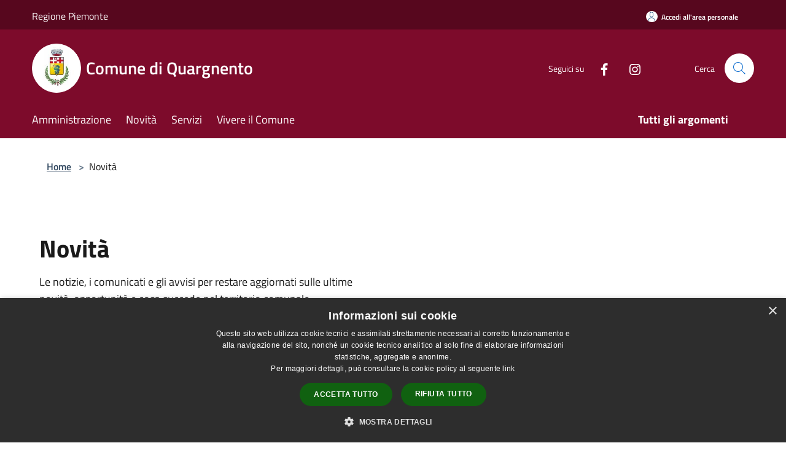

--- FILE ---
content_type: text/html; charset=UTF-8
request_url: https://www.comune.quargnento.al.it/it/menu/news?page=19
body_size: 137709
content:
<!doctype html>
<html class="no-js" lang="it">
    <head>
        <meta charset="utf-8">
        <meta name="viewport" content="width=device-width, initial-scale=1, shrink-to-fit=no">
        <meta http-equiv="X-UA-Compatible" content="IE=edge"/>
        <meta name="csrf-token" content="w2X17krq3dTKnYQ0WV3xaIuNzJmTyGbLBJtqPPdj">
        <title>Novità - Comune di Quargnento</title>
                <link rel="stylesheet" href="/bootstrap-italia/dist/css/bootstrap-italia.min.css">
        <link rel="stylesheet" href="/css/agid.css?id=8e7e936f4bacc1509d74">
        <link rel="stylesheet" href="/css/ionicons/ionicons.min.css">

                        <link rel="canonical" href="https://www.comune.quargnento.al.it/it/menu/news?page=19" />

        <style>
        
        .background-theme-lighter {
            background-color: rgba(125,11,43,0.1);
        }
    
        :root {
            --pui-cstm-primary: hsl(343deg,84%,27%);
            --pui-cstm-primary-rgb: 125, 11, 43;
            --pui-cstm-primary-hover: hsl(343deg, 84%, 37%);
            --pui-cstm-primary-active: hsl(343deg, 84%, 40%);
            --pui-cstm-primary-text-color: hsl(0deg, 0%, 100%);
            --pui-cstm-secondary: hsl(343deg, 84%, 27%);
            --pui-cstm-secondary-rgb: 125, 11, 43;
            --pui-cstm-secondary-hover: hsl(343deg, 84%, 37%);
            --pui-cstm-secondary-active: hsl(343deg, 84%, 40%);
            --pui-cstm-secondary-text-color: hsl(0deg, 0%, 100%);
        }
    
        .button-transparent {
            box-shadow: inset 0 0 0 2px #7d0b2b;
            color: #7d0b2b;
        }

        .text-button-transparent {
            color: #7d0b2b;
        }

        .icon-button-transparent {
            fill: #7d0b2b !important;
        }

        .button-fill-header {
            background-color: #7d0b2b;
        }

        .button-transparent:hover {
            box-shadow: inset 0 0 0 2px #700926;
            color: #700926;
        }

        .button-fill-header:hover {
            background-color: #700926;
        }

        .pagination-menu .page-link[aria-current] {
            color: #7d0b2b !important;
            border: 1px solid #7d0b2b !important;
        }

        .pagination-menu .page-link:hover {
            color: #700926 !important;
        }

        .pagination-menu .page-link .icon-primary {
            fill: #7d0b2b !important;
        }
    
        .responsive-table thead th {
            background-color: #7d0b2b;
            border: 1px solid #57071e;
        }

        .responsive-table thead th {
            background-color: #7d0b2b;
            border: 1px solid #57071e;
        }

        @media (min-width: 480px) {
            .responsive-table tbody th[scope=row] {
                border-left: 1px solid #57071e;
                border-bottom: 1px solid #57071e;
            }

            .responsive-table tbody td {
                border-left: 1px solid #57071e;
                border-bottom: 1px solid #57071e;
                border-right: 1px solid #57071e;
            }

            .responsive-table tbody td:last-of-type {
                border-right: 1px solid #57071e;
            }
        }

        @media (max-width: 767px) {
            .responsive-table tbody th[scope=row] {
                background-color:#7d0b2b;
            }
        }
    #footer-feedback {
        background-color: #7d0b2b;
    }#footer-banner {
        background-color: #7d0b2b;
    }.link-list-wrapper ul li a.list-item.active {
        background: #7d0b2b;
    }.it-header-slim-wrapper {
            background-color: #57071e;
        }
        .it-header-slim-wrapper .it-header-slim-wrapper-content .it-header-slim-right-zone button {
            background-color: #57071e;
        }
        .btn-personal {
            background-color: #57071e!important;
            border-color: #57071e!important;
        }
        .btn-personal:hover {
            background-color: #57071e!important;
            border-color: #57071e!important;
        }
        .btn-personal:active {
            background-color: #57071e!important;
            border-color: #57071e!important;
        }
        .btn-personal:focus {
            background-color: #57071e!important;
            border-color: #57071e!important;
            box-shadow: none !important;
        }.it-header-slim-wrapper .it-header-slim-wrapper-content .it-header-slim-right-zone button:hover {
            background-color: #4b0619;
        }.it-header-center-wrapper {
            background-color: #7d0b2b;
        }@media (min-width: 992px) {
            .it-header-navbar-wrapper {
                background-color: #7d0b2b;
            }
        }.page-father-button {
            background-color: #7d0b2b;
        }
    .navbar-alerts-link-active{
        background-color: #7d0b2b;
    }
    .btn-custom {
        background-color:#7d0b2b;
    }
    .btn-custom:focus {
        box-shadow: inset 0 1px 0 rgb(255 255 255 / 15%), 0 1px 1px rgb(0 0 0 / 8%), 0 0 0 0.2rem rgba(125,11,43,0.5);
    }
    .btn-custom:not(:disabled):not(.disabled).active,
    .btn-custom:not(:disabled):not(.disabled):active,
    .btn-custom:hover {
        background-color:#57071e;
    }
    .btn-custom:not(:disabled):not(.disabled).active:focus,
    .btn-custom:not(:disabled):not(.disabled):active:focus {
        box-shadow: inset 0 3px 5px rgb(0 0 0 / 13%), 0 0 0 0.2rem rgba(125,11,43,0.5);
    }/*custom  css events*/
        .events-bar {
            background-color: #7d0b2b!important;
        }
        .event__detail {
            background-color: #57071e!important;
        }
        .event--selected {
            background-color: #57071e;
        }
        .event:active, .event:focus, .event:hover {
            background-color: #57071e;
        }
        .it-calendar-wrapper .it-header-block-title {
            background-color: #7d0b2b;
        }
    
        .btn-registry {
            background-color: #7d0b2b;
        }
        .btn-registry:hover {
            background-color: #700926;
        }
        .btn-custom {
            background-color: #7d0b2b;
        }
        .btn-custom:hover {
            background-color: #700926;
        }
    
    #progressbar .active {
        color: #7d0b2b;
    }

    #progressbar li.active:before,
    #progressbar li.active:after {
        background: #7d0b2b;
    }

    .progress-bar {
        background-color: #7d0b2b;
    }

    .funkyradio input:checked ~ label:before,
    .funkyradio input:checked ~ label:before {
        background-color: #7d0b2b;
    }

    .funkyradio input:empty ~ label:before,
    .funkyradio input:empty ~ label:before {
        background-color: #7d0b2b;
    }

    #msform .action-button {
        background: #7d0b2b;
    }

    #msform .action-button:hover,
    #msform .action-button:focus {
        background-color: #700926;
    }

    #msform input:focus,
    #msform textarea:focus {
        border: 1px solid #7d0b2b;
    }
    
    #left-menu .pnrr_separator .bg {
        background-color: #7d0b2b;
    }
    .theme-color {
        background-color: #7d0b2b !important;
    }
    .time-events {
        background-color: #7d0b2b !important;
    }
        .btn-primary {
            border: 2px solid #7d0b2b;
        }
        .btn-primary:hover {
            border: 2px solid #700926;
        }
        .back-to-top {
            background-color: #7d0b2b;
        }
        .it-header-center-wrapper .h2.no_toc {
            background-color: #7d0b2b;
        }
    
        .link-list-wrapper ul li a span {
            color: #7d0b2b;
        }
    
    </style>
                <meta name="description" content="Sito ufficiale Comune di Quargnento">
<meta property="og:title" content="Novità" />
<meta property="og:locale" content="it_IT" />
<meta property="og:description" content="" />
<meta property="og:type" content="website" />
<meta property="og:url" content="https://www.comune.quargnento.al.it/it/menu/news?page=19" />
<meta property="og:image" content="https://quargnento-api.municipiumapp.it/s3/720x960/s3/5600/sito/stemma.jpg" />



    <link rel="icon" type="image/png" href="https://quargnento-api.municipiumapp.it/s3/150x150/s3/5600/sito/stemma.jpg">
    <link rel="apple-touch-icon" href="https://quargnento-api.municipiumapp.it/s3/150x150/s3/5600/sito/stemma.jpg">

    


<!-- Attenzione a buttare script lato API -->
    <script type="text/javascript" charset="UTF-8" src="//cdn.cookie-script.com/s/00d23fd4f01553abae9cb8c91dd4b50e.js"></script>
    </head>
    <body class="">
        <a href="#main-content" class="sr-only">Salta al contenuto principale</a>
                <div id="loading-layer" class="loading">
            <div class="loading__icon loading__icon--ripple">
                <div></div>
                <div></div>
            </div>
        </div>


        <header class="it-header-wrapper it-header-sticky" data-bs-toggle="sticky" data-bs-position-type="fixed" data-bs-sticky-class-name="is-sticky" data-bs-target="#header-nav-wrapper">
    <div class="it-header-slim-wrapper">
    <div class="container-fluid container-municipium-agid">
        <div class="row">
            <div class="col-12">
                <div class="it-header-slim-wrapper-content pl-0">

                                        <a class="d-lg-block navbar-brand"  href="https://www.regione.piemonte.it/web/" target="_blank" >
                                                    Regione Piemonte
                                            </a>


                    <div class="it-header-slim-right-zone">
                                                                            <a class="btn btn-primary btn-icon btn-full btn-personal"
                                href="https://www.comune.quargnento.al.it/it/private"
                                data-element="personal-area-login" aria-label="Accedi all&#039;area personale">
                                <span class="rounded-icon" aria-hidden="true">
                                    <svg class="icon icon-primary" aria-label="Accesso Utente">
                                        <use xlink:href="/bootstrap-italia/dist/svg/sprites.svg#it-user"></use>
                                    </svg>
                                </span>
                                <span class="d-none d-lg-block">Accedi all&#039;area personale</span>
                            </a>
                                                                                                
                                            </div>
                </div>
            </div>
        </div>
    </div>
</div>


    <div class="it-nav-wrapper">
        <div class="it-header-center-wrapper">
            <div class="container-fluid container-municipium-agid">
                <div class="row">
                    <div class="col-12">
                        <div class="it-header-center-content-wrapper">

                            <div class="it-brand-wrapper">
    <a href="/">

                    <span class="municipality__squared">
                <img src="//quargnento-api.municipiumapp.it/s3/150x150/s3/5600/sito/stemma.jpg" alt="logo">
            </span>
        
                    <div class="ml-2 it-brand-text">
                <span class="h2 no_toc">Comune di Quargnento</span>
            </div>
            </a>
</div>

                                                            <div class="it-right-zone">
                                                                        <div class="it-socials d-none d-md-flex">
                                        <span>Seguici su</span>
                                        <ul>
                                                                                                                                                <li class="single-social-phone">
                                                        <a aria-label="Facebook" href="https://www.facebook.com/comunediquargnento/" title="Facebook" target="_blank">
                                                            <svg class="icon" role="img" aria-label="Facebook"><use href="/bootstrap-italia/dist/svg/sprites.svg#it-facebook"></use></svg>
                                                        </a>
                                                    </li>
                                                                                                                                                                                                                                                                                                                                                                                        <li class="single-social-phone">
                                                        <a aria-label="Instagram" href="https://www.instagram.com/comunediquargnento/" title="Instagram" target="_blank">
                                                            <svg class="icon" role="img" aria-label="Instagram"><use href="/bootstrap-italia/dist/svg/sprites.svg#it-instagram"></use></svg>
                                                        </a>
                                                    </li>
                                                                                                                                                                                                                                                                                                                                                                                                                                                                                                                    </ul>
                                    </div>
                                                                        <div class="it-search-wrapper">
                                        <span class="d-none d-md-block">Cerca</span>
                                        <a aria-label="Cerca" class="search-link rounded-icon"
                                        href="#" data-bs-toggle="modal" data-bs-target="#searchModal">
                                            <svg class="icon" aria-label="Cerca" role="img">
                                                <use
                                                    xlink:href="/svg/agid.svg#it-search"></use>
                                            </svg>
                                        </a>
                                    </div>
                                </div>
                                                    </div>
                    </div>
                </div>
            </div>
        </div>
                    <div class="it-header-navbar-wrapper" id="header-nav-wrapper">
                <div class="container-fluid container-municipium-agid">
                    <div class="row">
                        <div class="col-12">
                            <nav class="navbar navbar-expand-lg has-megamenu">
                                <button aria-controls="nav10" aria-expanded="false"
                                        aria-label="Toggle navigation" class="custom-navbar-toggler"
                                        data-bs-target="#nav10" data-bs-toggle="navbarcollapsible" type="button">
                                    <svg class="icon" aria-label="Menù" role="img">
                                        <use
                                            xlink:href="/svg/agid.svg#it-burger"></use>
                                    </svg>
                                </button>
                                <div class="navbar-collapsable" id="nav10">
                                    <div class="overlay"></div>
                                    <div class="menu-wrapper">
                                        <div class="close-div" style="padding:0px">
                                            <button class="btn close-menu" type="button" title="Chiudi menù">
                                                <svg class="icon icon-close" aria-label="Chiudi menù">
                                                    <use xlink:href="/svg/agid.svg#close"></use>
                                                </svg>
                                            </button>
                                        </div>
                                        <div class="navbar-logo mobile-only">
                                            <div class="row align-items-center">
                                                <div class="col-4">
                                                    <span class="municipality__logo pl-3">
                                                        <img src="//quargnento-api.municipiumapp.it/s3/5600/sito/stemma.jpg" alt="logo" title="Logo">
                                                    </span>
                                                </div>
                                                <div class="col-6">
                                                    <span class="navbar-municipality">Comune di Quargnento</span>
                                                </div>
                                                <div class="col-2">
                                                </div>
                                            </div>
                                        </div>
                                        <ul class="navbar-nav" id="main-navigation" data-element="main-navigation"
                                        >
                                                                                                                                                    <li class="nav-item">
        <a class="nav-link nav-link-menu " href="https://www.comune.quargnento.al.it/it/menu/amministrazione-227544" target="" data-element="management">
                            <span>Amministrazione</span>
                    </a>
    </li>
                                                                                                                                                                                                    <li class="nav-item">
        <a class="nav-link nav-link-menu " href="https://www.comune.quargnento.al.it/it/menu/news" target="" data-element="news">
                            <span>Novità</span>
                    </a>
    </li>
                                                                                                                                                                                                    <li class="nav-item">
        <a class="nav-link nav-link-menu " href="https://www.comune.quargnento.al.it/it/menu/servizi" target="" data-element="all-services">
                            <span>Servizi</span>
                    </a>
    </li>
                                                                                                                                                                                                    <li class="nav-item">
        <a class="nav-link nav-link-menu " href="https://www.comune.quargnento.al.it/it/menu/vivere-il-comune" target="" data-element="live">
                            <span>Vivere il Comune</span>
                    </a>
    </li>
                                                                                                                                                                                                                                                                                                                            </ul>
                                                                                                                                                                    <ul class="navbar-nav navbar-nav-last" id="third-navigation">
                                                                                                                                                                                                                                                                                                                                                                                                                                                                                                                                                                                                                                                                                                                                                                                                                                                <li class="nav-item">
        <a class="nav-link nav-link-menu nav-link-last" href="https://www.comune.quargnento.al.it/it/topics" target="" data-element="all-topics">
                            <span><b>Tutti gli argomenti</b></span>
                    </a>
    </li>
                                                                                                                                                                                                                                                                                                        </ul>
                                                                                <ul class="navbar-nav navbar-nav-auth mobile-only">
                                                                                                                                        <li class="nav-item">
                                                    <a class="nav-link nav-link-menu mobile-only" href="https://www.comune.quargnento.al.it/it/private">
                                                        <span>Accedi all&#039;area personale</span>
                                                    </a>
                                                </li>
                                                                                                                                </ul>
                                                                                    <div class="container-social-phone mobile-only">
                                                <h1 class="h3">Seguici su</h1>
                                                <ul class="socials-phone">
                                                                                                                                                                    <li class="single-social-phone">
                                                            <a aria-label="Facebook" href="https://www.facebook.com/comunediquargnento/" title="Facebook" target="_blank">
                                                                <svg class="icon" aria-label="Facebook" role="img"><use href="/bootstrap-italia/dist/svg/sprites.svg#it-facebook"></use></svg>
                                                            </a>
                                                        </li>
                                                                                                                                                                                                                                                                                                                                                                                                                                                    <li class="single-social-phone">
                                                            <a aria-label="Instagram" href="https://www.instagram.com/comunediquargnento/" title="Instagram" target="_blank">
                                                                <svg class="icon" aria-label="Instagram" role="img"><use href="/bootstrap-italia/dist/svg/sprites.svg#it-instagram"></use></svg>
                                                            </a>
                                                        </li>
                                                                                                                                                                                                                                                                                                                                                                                                                                                                                                                                                                                                            </ul>
                                            </div>
                                                                            </div>
                                </div>
                            </nav>
                        </div>
                    </div>
                </div>
            </div>
            </div>
</header>

        <main id="main-content">

                                
            <section id="breadcrumb" class=" container-fluid container-municipium-agid  px-4 my-4" >
    <div class="row">
        <div class="col px-lg-4">
            <nav class="breadcrumb-container" aria-label="breadcrumb">
                <ol class="breadcrumb" data-element="breadcrumb">
                    <li class="breadcrumb-item">
                        <a href="https://www.comune.quargnento.al.it/it">Home</a>
                        <span class="separator">&gt;</span>
                    </li>

                                                            


                                            <li class="breadcrumb-item">
                            Novità
                        </li>
                    

                    
                    
                    
                    
                    
                    
                    
                    
                    

                    
                    
                    
                    
                    
                                                                                                    
                    
                    
                                        
                    
                    

                    
                    
                    
                    
                    
                    
                    
                    
                    
                                        

                    
                                                            
                                        
                                        
                    
                                                            
                                        
                    
                    
                    
                    
                    
                    
                    
                    
                    
                    
                                        
                    
                    
                    
                    
                    
                                        
                    
                    
                    
                    
                    
                    
                    
                    
                    
                    
                                    </ol>
            </nav>

        </div>
    </div>
</section>


<section>
    <div class="py-5">
        <div class="container-fluid container-municipium-agid px-4">
            <div class="row">
                <div class="col">
                    <h2 class="mb-3" data-element="page-name">
                        Novità
                    </h2>
                </div>
            </div>

                            <div class="row mb-4">
                    <div class="col-md-6">
                        <p>Le notizie, i comunicati e gli avvisi per restare aggiornati sulle ultime novità, opportunità e cosa succede nel territorio comunale.</p>
                    </div>
                </div>
            
                            <div class="row">
                    <h2 class="mb-3">
                        In evidenza
                    </h2>
                                            <div class="col-md-4 news-block">
    <article class="card-wrapper card-space">
        <div class="card card-big rounded shadow card-img ">
                            <div class="img-responsive-wrapper">
                    <div class="img-responsive ">
                        <figure class="img-wrapper mb-0">
                            <img src="//quargnento-api.municipiumapp.it/s3/5600/media/calendario-2025.jpg" class="img-object-fit-contain" title="Calendario raccolta differenziata anno 2026" alt="Calendario raccolta differenziata anno 2026">
                        </figure>
                    </div>
                </div>
                        <div class="card-body">
                                                        <div class="card-pretitle card-pretitle-link">
                        <a href="https://www.comune.quargnento.al.it/it/news?type=3">
                            <svg class="icon" aria-label="calendar" role="img">
                                <use xlink:href="/svg/agid.svg#it-calendar"></use>
                            </svg>Avvisi
                        </a>
                    </div>
                                                    <span class="h5 card-pretitle">
                        15 dicembre 2025
                    </span>
                                <a href="https://www.comune.quargnento.al.it/it/news/calendario-raccolta-differenziata-anno-2026" class="link-detail">
                    <h1 class="h5 card-title">
                        Calendario raccolta differenziata anno 2026
                    </h1>
                </a>
                <p class="card-text">
                                            Calendario ritiro rifiuti
                                    </p>
                <div>
                                            <a href="https://www.comune.quargnento.al.it/it/topics/23" class="link-argomenti"><span class="chip chip-simple chip-primary"><span class="chip-label">Gestione rifiuti</span></span></a>
                                    </div>
                <a class="read-more" href="https://www.comune.quargnento.al.it/it/news/calendario-raccolta-differenziata-anno-2026">
                    <span class="text">Leggi di più</span>
                    <svg class="icon" aria-label="Freccia destra" role="img">
                        <use xlink:href="/svg/agid.svg#it-arrow-right"></use>
                    </svg>
                </a>

            </div>
        </div>
    </article>
</div>
                                            <div class="col-md-4 news-block">
    <article class="card-wrapper card-space">
        <div class="card card-big rounded shadow card-img ">
                            <div class="img-responsive-wrapper">
                    <div class="img-responsive ">
                        <figure class="img-wrapper mb-0">
                            <img src="//quargnento-api.municipiumapp.it/s3/5600/media/san-dalmazio.jpg" class="img-object-fit-contain" title="Chiusura degli uffici comunali in occasione delle festività del Santo Patrono San Dalmazio e dell&#039;Immacolata Concezione" alt="Chiusura degli uffici comunali in occasione delle festività del Santo Patrono San Dalmazio e dell&#039;Immacolata Concezione">
                        </figure>
                    </div>
                </div>
                        <div class="card-body">
                                                        <div class="card-pretitle card-pretitle-link">
                        <a href="https://www.comune.quargnento.al.it/it/news?type=3">
                            <svg class="icon" aria-label="calendar" role="img">
                                <use xlink:href="/svg/agid.svg#it-calendar"></use>
                            </svg>Avvisi
                        </a>
                    </div>
                                                    <span class="h5 card-pretitle">
                        3 dicembre 2025
                    </span>
                                <a href="https://www.comune.quargnento.al.it/it/news/chiusure-uffici-comunali-in-occasione-delle-festivita-del-santo-patrono-e-dell-immacolata" class="link-detail">
                    <h1 class="h5 card-title">
                        Chiusura degli uffici comunali in occasione delle festività del Santo Patrono San Dalmazio e dell&#039;Immacolata Concezione
                    </h1>
                </a>
                <p class="card-text">
                                            Chiusura uffici comunali  5/6/8 dicembre 2025
                                    </p>
                <div>
                                            <a href="https://www.comune.quargnento.al.it/it/topics/13" class="link-argomenti"><span class="chip chip-simple chip-primary"><span class="chip-label">Comunicazione istituzionale</span></span></a>
                                    </div>
                <a class="read-more" href="https://www.comune.quargnento.al.it/it/news/chiusure-uffici-comunali-in-occasione-delle-festivita-del-santo-patrono-e-dell-immacolata">
                    <span class="text">Leggi di più</span>
                    <svg class="icon" aria-label="Freccia destra" role="img">
                        <use xlink:href="/svg/agid.svg#it-arrow-right"></use>
                    </svg>
                </a>

            </div>
        </div>
    </article>
</div>
                                            <div class="col-md-4 news-block">
    <article class="card-wrapper card-space">
        <div class="card card-big rounded shadow card-img ">
                            <div class="img-responsive-wrapper">
                    <div class="img-responsive ">
                        <figure class="img-wrapper mb-0">
                            <img src="//quargnento-api.municipiumapp.it/s3/5600/media/360_f_143213268_kkd34q78vvn28n7p60unitrt38zd3gre.jpg" class="img-object-fit-contain" title="Bando di concorso &quot;Fondazione borse di studio Guasta - Carrà&quot; edizione 2025" alt="Bando di concorso &quot;Fondazione borse di studio Guasta - Carrà&quot; edizione 2025">
                        </figure>
                    </div>
                </div>
                        <div class="card-body">
                                                        <div class="card-pretitle card-pretitle-link">
                        <a href="https://www.comune.quargnento.al.it/it/news?type=3">
                            <svg class="icon" aria-label="calendar" role="img">
                                <use xlink:href="/svg/agid.svg#it-calendar"></use>
                            </svg>Avvisi
                        </a>
                    </div>
                                                    <span class="h5 card-pretitle">
                        30 ottobre 2025
                    </span>
                                <a href="https://www.comune.quargnento.al.it/it/news/bando-di-concorso-fondazione-borse-di-studio-guasta-carra-edizione-2025" class="link-detail">
                    <h1 class="h5 card-title">
                        Bando di concorso &quot;Fondazione borse di studio Guasta - Carrà&quot; edizione 2025
                    </h1>
                </a>
                <p class="card-text">
                                            Presentazione candidature entro il 27 novembre 2025
                                    </p>
                <div>
                                            <a href="https://www.comune.quargnento.al.it/it/topics/33" class="link-argomenti"><span class="chip chip-simple chip-primary"><span class="chip-label">Istruzione</span></span></a>
                                    </div>
                <a class="read-more" href="https://www.comune.quargnento.al.it/it/news/bando-di-concorso-fondazione-borse-di-studio-guasta-carra-edizione-2025">
                    <span class="text">Leggi di più</span>
                    <svg class="icon" aria-label="Freccia destra" role="img">
                        <use xlink:href="/svg/agid.svg#it-arrow-right"></use>
                    </svg>
                </a>

            </div>
        </div>
    </article>
</div>
                                    </div>
            
                            <div class="bg-grey-card">
    <div class="container pnrr-search-container">
        <div class="row">
            <div class="col-12">
                <h2 class="mb-4 mt-5 mb-lg-10">Esplora tutte le novità</h2>
            </div>
            <div class="col-12 col-lg-12 pt-lg-50 pb-lg-50">
                <div class="row pnrr_search">
                    <input type="text" class="pnrr_search_input
                        col-md-10" placeholder="Cerca una parola chiave"
                                            >
                    <button class="btn btn-primary button-fill-header pnrr_search_button col-md-2" type="button" id="btn-search-pnrr-items">Invia</button>
                </div>

                
                
                <div class="pnrr-item-list row">
                                                                        <div class="col-md-4 news-block">
    <article class="card-wrapper card-space">
        <div class="card card-big rounded shadow card-img ">
                            <div class="img-responsive-wrapper">
                    <div class="img-responsive ">
                        <figure class="img-wrapper mb-0">
                            <img src="//quargnento-api.municipiumapp.it/s3/5600/media/elettorale24.png" class="img-object-fit-contain" title="Elezioni del 8 e 9 giugno - Comunicazione Votanti alle ore 23 di domenica 9 giugno 2024" alt="Elezioni del 8 e 9 giugno - Comunicazione Votanti alle ore 23 di domenica 9 giugno 2024">
                        </figure>
                    </div>
                </div>
                        <div class="card-body">
                                                        <div class="card-pretitle card-pretitle-link">
                        <a href="https://www.comune.quargnento.al.it/it/news?type=3">
                            <svg class="icon" aria-label="calendar" role="img">
                                <use xlink:href="/svg/agid.svg#it-calendar"></use>
                            </svg>Avvisi
                        </a>
                    </div>
                                                    <span class="h5 card-pretitle">
                        10 giugno 2024
                    </span>
                                <a href="https://www.comune.quargnento.al.it/it/news/elezioni-del-8-e-9-giugno-comunicazione-votanti-alle-ore-23-di-domenica-9-giugno-2024" class="link-detail">
                    <h1 class="h5 card-title">
                        Elezioni del 8 e 9 giugno - Comunicazione Votanti alle ore 23 di domenica 9 giugno 2024
                    </h1>
                </a>
                <p class="card-text">
                                            Dati relativi ai votanti
                                    </p>
                <div>
                                            <a href="https://www.comune.quargnento.al.it/it/topics/17" class="link-argomenti"><span class="chip chip-simple chip-primary"><span class="chip-label">Elezioni</span></span></a>
                                    </div>
                <a class="read-more" href="https://www.comune.quargnento.al.it/it/news/elezioni-del-8-e-9-giugno-comunicazione-votanti-alle-ore-23-di-domenica-9-giugno-2024">
                    <span class="text">Leggi di più</span>
                    <svg class="icon" aria-label="Freccia destra" role="img">
                        <use xlink:href="/svg/agid.svg#it-arrow-right"></use>
                    </svg>
                </a>

            </div>
        </div>
    </article>
</div>
                                                    <div class="col-md-4 news-block">
    <article class="card-wrapper card-space">
        <div class="card card-big rounded shadow card-img ">
                            <div class="img-responsive-wrapper">
                    <div class="img-responsive ">
                        <figure class="img-wrapper mb-0">
                            <img src="//quargnento-api.municipiumapp.it/s3/5600/media/elettorale24.png" class="img-object-fit-contain" title="Elezioni del 8 e 9 giugno 2024 - Manifesto candidati elezioni del consiglio comunale e del Sindaco" alt="Elezioni del 8 e 9 giugno 2024 - Manifesto candidati elezioni del consiglio comunale e del Sindaco">
                        </figure>
                    </div>
                </div>
                        <div class="card-body">
                                                        <div class="card-pretitle card-pretitle-link">
                        <a href="https://www.comune.quargnento.al.it/it/news?type=3">
                            <svg class="icon" aria-label="calendar" role="img">
                                <use xlink:href="/svg/agid.svg#it-calendar"></use>
                            </svg>Avvisi
                        </a>
                    </div>
                                                    <span class="h5 card-pretitle">
                        31 maggio 2024
                    </span>
                                <a href="https://www.comune.quargnento.al.it/it/news/elezioni-del-8-e-9-giugno-2024-manifesto-candidati-elezioni-del-consiglio-comunale-e-del-sindaco" class="link-detail">
                    <h1 class="h5 card-title">
                        Elezioni del 8 e 9 giugno 2024 - Manifesto candidati elezioni del consiglio comunale e del Sindaco
                    </h1>
                </a>
                <p class="card-text">
                                            Manifesto dei candidati per le Elezioni del Consiglio Comunale e del Sindaco 2024
                                    </p>
                <div>
                                            <a href="https://www.comune.quargnento.al.it/it/topics/17" class="link-argomenti"><span class="chip chip-simple chip-primary"><span class="chip-label">Elezioni</span></span></a>
                                    </div>
                <a class="read-more" href="https://www.comune.quargnento.al.it/it/news/elezioni-del-8-e-9-giugno-2024-manifesto-candidati-elezioni-del-consiglio-comunale-e-del-sindaco">
                    <span class="text">Leggi di più</span>
                    <svg class="icon" aria-label="Freccia destra" role="img">
                        <use xlink:href="/svg/agid.svg#it-arrow-right"></use>
                    </svg>
                </a>

            </div>
        </div>
    </article>
</div>
                                                    <div class="col-md-4 news-block">
    <article class="card-wrapper card-space">
        <div class="card card-big rounded shadow card-img ">
                            <div class="img-responsive-wrapper">
                    <div class="img-responsive ">
                        <figure class="img-wrapper mb-0">
                            <img src="//quargnento-api.municipiumapp.it/s3/5600/media/elettorale24.png" class="img-object-fit-contain" title="Elezioni del 8 e 9 giugno 2024 - Manifesto candidati regionali" alt="Elezioni del 8 e 9 giugno 2024 - Manifesto candidati regionali">
                        </figure>
                    </div>
                </div>
                        <div class="card-body">
                                                        <div class="card-pretitle card-pretitle-link">
                        <a href="https://www.comune.quargnento.al.it/it/news?type=3">
                            <svg class="icon" aria-label="calendar" role="img">
                                <use xlink:href="/svg/agid.svg#it-calendar"></use>
                            </svg>Avvisi
                        </a>
                    </div>
                                                    <span class="h5 card-pretitle">
                        31 maggio 2024
                    </span>
                                <a href="https://www.comune.quargnento.al.it/it/news/elezioni-del-8-e-9-giugno-2024-manifesto-candidati-regionali-1691200" class="link-detail">
                    <h1 class="h5 card-title">
                        Elezioni del 8 e 9 giugno 2024 - Manifesto candidati regionali
                    </h1>
                </a>
                <p class="card-text">
                                            Manifesto dei candidati regionali del 8 e 9 giugno 2024
                                    </p>
                <div>
                                            <a href="https://www.comune.quargnento.al.it/it/topics/17" class="link-argomenti"><span class="chip chip-simple chip-primary"><span class="chip-label">Elezioni</span></span></a>
                                    </div>
                <a class="read-more" href="https://www.comune.quargnento.al.it/it/news/elezioni-del-8-e-9-giugno-2024-manifesto-candidati-regionali-1691200">
                    <span class="text">Leggi di più</span>
                    <svg class="icon" aria-label="Freccia destra" role="img">
                        <use xlink:href="/svg/agid.svg#it-arrow-right"></use>
                    </svg>
                </a>

            </div>
        </div>
    </article>
</div>
                                                    <div class="col-md-4 news-block">
    <article class="card-wrapper card-space">
        <div class="card card-big rounded shadow card-img ">
                            <div class="img-responsive-wrapper">
                    <div class="img-responsive ">
                        <figure class="img-wrapper mb-0">
                            <img src="//quargnento-api.municipiumapp.it/s3/5600/media/elettorale24.png" class="img-object-fit-contain" title="Elezioni del 8 e 9 giugno 2024 - Manifesto candidati Europee" alt="Elezioni del 8 e 9 giugno 2024 - Manifesto candidati Europee">
                        </figure>
                    </div>
                </div>
                        <div class="card-body">
                                                        <div class="card-pretitle card-pretitle-link">
                        <a href="https://www.comune.quargnento.al.it/it/news?type=3">
                            <svg class="icon" aria-label="calendar" role="img">
                                <use xlink:href="/svg/agid.svg#it-calendar"></use>
                            </svg>Avvisi
                        </a>
                    </div>
                                                    <span class="h5 card-pretitle">
                        31 maggio 2024
                    </span>
                                <a href="https://www.comune.quargnento.al.it/it/news/elezioni-del-8-e-9-giugno-2024-manifesto-candidati-regionali" class="link-detail">
                    <h1 class="h5 card-title">
                        Elezioni del 8 e 9 giugno 2024 - Manifesto candidati Europee
                    </h1>
                </a>
                <p class="card-text">
                                            Manifesto candidati per le Elezioni Europee 
                                    </p>
                <div>
                                            <a href="https://www.comune.quargnento.al.it/it/topics/17" class="link-argomenti"><span class="chip chip-simple chip-primary"><span class="chip-label">Elezioni</span></span></a>
                                    </div>
                <a class="read-more" href="https://www.comune.quargnento.al.it/it/news/elezioni-del-8-e-9-giugno-2024-manifesto-candidati-regionali">
                    <span class="text">Leggi di più</span>
                    <svg class="icon" aria-label="Freccia destra" role="img">
                        <use xlink:href="/svg/agid.svg#it-arrow-right"></use>
                    </svg>
                </a>

            </div>
        </div>
    </article>
</div>
                                                    <div class="col-md-4 news-block">
    <article class="card-wrapper card-space">
        <div class="card card-big rounded shadow card-img ">
                            <div class="img-responsive-wrapper">
                    <div class="img-responsive ">
                        <figure class="img-wrapper mb-0">
                            <img src="//quargnento-api.municipiumapp.it/s3/5600/media/argomenti-immagini-standard/centri-estivi-baby-alla-riscossa.jpeg" class="img-object-fit-contain" title="Centri Estivi per i bambini della scuola dell&#039;Infanzia luglio 2024" alt="Centri Estivi per i bambini della scuola dell&#039;Infanzia luglio 2024">
                        </figure>
                    </div>
                </div>
                        <div class="card-body">
                                                        <div class="card-pretitle card-pretitle-link">
                        <a href="https://www.comune.quargnento.al.it/it/news?type=3">
                            <svg class="icon" aria-label="calendar" role="img">
                                <use xlink:href="/svg/agid.svg#it-calendar"></use>
                            </svg>Avvisi
                        </a>
                    </div>
                                                    <span class="h5 card-pretitle">
                        23 maggio 2024
                    </span>
                                <a href="https://www.comune.quargnento.al.it/it/news/centri-estivi-per-i-bambini-della-scuola-dell-infanzia-luglio-2024" class="link-detail">
                    <h1 class="h5 card-title">
                        Centri Estivi per i bambini della scuola dell&#039;Infanzia luglio 2024
                    </h1>
                </a>
                <p class="card-text">
                                            Baby alla riscossa - Fate i tuoni - scatenate tempesta, seminate poesia
                                    </p>
                <div>
                                            <a href="https://www.comune.quargnento.al.it/it/topics/7" class="link-argomenti"><span class="chip chip-simple chip-primary"><span class="chip-label">Assistenza sociale</span></span></a> <a href="https://www.comune.quargnento.al.it/it/topics/27" class="link-argomenti"><span class="chip chip-simple chip-primary"><span class="chip-label">Sport</span></span></a>
                                    </div>
                <a class="read-more" href="https://www.comune.quargnento.al.it/it/news/centri-estivi-per-i-bambini-della-scuola-dell-infanzia-luglio-2024">
                    <span class="text">Leggi di più</span>
                    <svg class="icon" aria-label="Freccia destra" role="img">
                        <use xlink:href="/svg/agid.svg#it-arrow-right"></use>
                    </svg>
                </a>

            </div>
        </div>
    </article>
</div>
                                                    <div class="col-md-4 news-block">
    <article class="card-wrapper card-space">
        <div class="card card-big rounded shadow card-img ">
                            <div class="img-responsive-wrapper">
                    <div class="img-responsive ">
                        <figure class="img-wrapper mb-0">
                            <img src="//quargnento-api.municipiumapp.it/s3/5600/media/elettorale24.png" class="img-object-fit-contain" title="Elezioni del 8 e 9 giugno 2024 - Rilascio certificati medici per elettori fisicamente impediti" alt="Elezioni del 8 e 9 giugno 2024 - Rilascio certificati medici per elettori fisicamente impediti">
                        </figure>
                    </div>
                </div>
                        <div class="card-body">
                                                        <div class="card-pretitle card-pretitle-link">
                        <a href="https://www.comune.quargnento.al.it/it/news?type=3">
                            <svg class="icon" aria-label="calendar" role="img">
                                <use xlink:href="/svg/agid.svg#it-calendar"></use>
                            </svg>Avvisi
                        </a>
                    </div>
                                                    <span class="h5 card-pretitle">
                        21 maggio 2024
                    </span>
                                <a href="https://www.comune.quargnento.al.it/it/news/elezioni-del-8-e-9-giugno-2024-rilascio-certificati-medici-per-elettori-fisicamente-impediti" class="link-detail">
                    <h1 class="h5 card-title">
                        Elezioni del 8 e 9 giugno 2024 - Rilascio certificati medici per elettori fisicamente impediti
                    </h1>
                </a>
                <p class="card-text">
                                            Contatti e orari degli ambulatori per la certificazione medica per elettori fisicamente impediti
                                    </p>
                <div>
                                            <a href="https://www.comune.quargnento.al.it/it/topics/17" class="link-argomenti"><span class="chip chip-simple chip-primary"><span class="chip-label">Elezioni</span></span></a>
                                    </div>
                <a class="read-more" href="https://www.comune.quargnento.al.it/it/news/elezioni-del-8-e-9-giugno-2024-rilascio-certificati-medici-per-elettori-fisicamente-impediti">
                    <span class="text">Leggi di più</span>
                    <svg class="icon" aria-label="Freccia destra" role="img">
                        <use xlink:href="/svg/agid.svg#it-arrow-right"></use>
                    </svg>
                </a>

            </div>
        </div>
    </article>
</div>
                                                            </div>

                            </div>

                            <div class="row my-4 pagination-menu">
                    <nav class="pagination-wrapper justify-content-center" aria-label="Navigazione centrata">
                        <ul class="pagination">
                            <li class="page-item ">
                                <a class="page-link" href="https://www.comune.quargnento.al.it/it/menu/news?page=18"
                                   tabindex="-1" aria-hidden="true">
                                    <svg class="icon icon-primary">
                                        <use href="/bootstrap-italia/dist/svg/sprites.svg#it-chevron-left"></use>
                                    </svg>
                                    <span class="visually-hidden">Pagina precedente</span>
                                </a>
                            </li>
                                                                                                                                <li class="page-item"><a class="page-link"
                                                             href="https://www.comune.quargnento.al.it/it/menu/news?page=17">17</a></li>
                                                                                                                                <li class="page-item"><a class="page-link"
                                                             href="https://www.comune.quargnento.al.it/it/menu/news?page=18">18</a></li>
                                                                                                                                <li class="page-item">
                                        <a class="page-link" href="https://www.comune.quargnento.al.it/it/menu/news?page=19"
                                           aria-current="page">
                                            <span class="d-inline-block d-sm-none">Pagina</span>19
                                        </a>
                                    </li>
                                                                                                                                <li class="page-item"><a class="page-link"
                                                             href="https://www.comune.quargnento.al.it/it/menu/news?page=20">20</a></li>
                                                                                                                                <li class="page-item"><a class="page-link"
                                                             href="https://www.comune.quargnento.al.it/it/menu/news?page=21">21</a></li>
                                                                                                                        <li class="page-item">
                                    <div class="page-link">
                                        <span class="d-inline-block">...</span>
                                    </div>
                                </li>
                                <li class="page-item">
                                    <a class="page-link" href="https://www.comune.quargnento.al.it/it/menu/news?page=35">
                                        <span class="d-inline-block d-sm-none">Pagina</span>35
                                    </a>
                                </li>
                                <li class="page-item">
                                    <a class="page-link" href="https://www.comune.quargnento.al.it/it/menu/news?page=36">
                                        <span class="d-inline-block d-sm-none">Pagina</span>36
                                    </a>
                                </li>
                                                        <li class="page-item ">
                                <a class="page-link" href="https://www.comune.quargnento.al.it/it/menu/news?page=20">
                                    <span class="visually-hidden">Pagina successiva</span>
                                    <svg class="icon icon-primary">
                                        <use href="/bootstrap-italia/dist/svg/sprites.svg#it-chevron-right"></use>
                                    </svg>
                                </a>
                            </li>
                        </ul>
                    </nav>
                </div>
                    </div>
    </div>
</div>

            
                            <div class="row">
                    <div class="col">
                        <h3 class="mb-4" data-element="page-name">
                            Esplora per categoria
                        </h3>
                    </div>
                </div>

                <div class="row">
                                                                                            <div class="col-12 col-md-4">
                                <div class="card-wrapper card-space" >
    <div class=" card card-bg  card-big rounded shadow">
        <div class="card-body">
            <div class="d-flex align-items-center flex-wrap flex-sm-nowrap  ">
                                                <a  href="https://www.comune.quargnento.al.it/it/news?type=1"   class="custom-link-reference"  data-element="news-category-link" >
                    <p class="card-title h5  ">
                        Notizie
                    </p>
                </a>
            </div>
                                        <div class="card-text text-sans-serif">
                                            <p>Gli ultimi aggiornamenti sugli avvenimenti e la vita culturale nel Comune.</p>
                                    </div>
                                        <a class="read-more" href="https://www.comune.quargnento.al.it/it/news?type=1"
                    >
                    <span class="text">
                        Vai alla Pagina
                    </span>
                    <svg class="icon" aria-label="Freccia destra" role="img">
                        <use xlink:href="/svg/agid.svg#it-arrow-right"></use>
                    </svg>
                </a>
                                </div>
    </div>
</div>


                            </div>
                                                                                                <div class="col-12 col-md-4">
                                <div class="card-wrapper card-space" >
    <div class=" card card-bg  card-big rounded shadow">
        <div class="card-body">
            <div class="d-flex align-items-center flex-wrap flex-sm-nowrap  ">
                                                <a  href="https://www.comune.quargnento.al.it/it/news?type=2"   class="custom-link-reference"  data-element="news-category-link" >
                    <p class="card-title h5  ">
                        Comunicati
                    </p>
                </a>
            </div>
                                        <div class="card-text text-sans-serif">
                                            <p>Le comunicazioni ufficiali del Sindaco, degli organi politici e degli uffici comunali.</p>
                                    </div>
                                        <a class="read-more" href="https://www.comune.quargnento.al.it/it/news?type=2"
                    >
                    <span class="text">
                        Vai alla Pagina
                    </span>
                    <svg class="icon" aria-label="Freccia destra" role="img">
                        <use xlink:href="/svg/agid.svg#it-arrow-right"></use>
                    </svg>
                </a>
                                </div>
    </div>
</div>


                            </div>
                                                                                                <div class="col-12 col-md-4">
                                <div class="card-wrapper card-space" >
    <div class=" card card-bg  card-big rounded shadow">
        <div class="card-body">
            <div class="d-flex align-items-center flex-wrap flex-sm-nowrap  ">
                                                <a  href="https://www.comune.quargnento.al.it/it/news?type=3"   class="custom-link-reference"  data-element="news-category-link" >
                    <p class="card-title h5  ">
                        Avvisi
                    </p>
                </a>
            </div>
                                        <div class="card-text text-sans-serif">
                                            <p>Bandi di gara, avvisi di concorso e tutte le opportunità per cittadini e imprese.</p>
                                    </div>
                                        <a class="read-more" href="https://www.comune.quargnento.al.it/it/news?type=3"
                    >
                    <span class="text">
                        Vai alla Pagina
                    </span>
                    <svg class="icon" aria-label="Freccia destra" role="img">
                        <use xlink:href="/svg/agid.svg#it-arrow-right"></use>
                    </svg>
                </a>
                                </div>
    </div>
</div>


                            </div>
                                                            </div>
                    </div>
    </div>
</section>
   
    
            
        </main>

                    <section id="box-evaluate">
    <div class=" theme-color ">
        <div class="container">
            <div class="row d-flex justify-content-center border-container  theme-color ">
                <div class="col-12 col-lg-6">
                    <div class="cmp-rating pt-lg-80 pb-lg-80" id="">
                        <div class="card shadow card-wrapper card-evaluate" data-element="feedback">
                            <div class="cmp-rating__card-first flex flex-direction-column align-items-center">
                                <div class="card-header border-0">
                                                                        <h2 class="title-evaluate" data-element="feedback-title">Quanto sono chiare le informazioni su questa pagina?</h2>
                                                                    </div>
                                <input type="hidden" name="type" value="menu.news">
                                <input type="hidden" name="path" value="it/menu/news">
                                <input type="hidden" name="lang" value="it">
                                <input type="hidden" name="typeEvaluateId" value="">
                                <div class="card-body">
                                    <fieldset class="rating rating-evaluate">
                                        <legend style="display:none">Valuta il Servizio</legend>
                                        <input type="radio" id="star5a" name="ratingA" value="5">
                                        <label class="full rating-star active" for="star5a" data-element="feedback-rate-5">
                                            <svg class="icon icon-sm" role="img" aria-labelledby="star5a" aria-label="star5" viewBox="0 0 24 24" id="it-star-full-1" xmlns="http://www.w3.org/2000/svg">
                                                <path d="M12 1.7L9.5 9.2H1.6L8 13.9l-2.4 7.6 6.4-4.7 6.4 4.7-2.4-7.6 6.4-4.7h-7.9L12 1.7z"></path>
                                                <path fill="none" d="M0 0h24v24H0z"></path>
                                            </svg>
                                        </label>
                                        <input type="radio" id="star4a" name="ratingA" value="4">
                                        <label class="full rating-star active" for="star4a" data-element="feedback-rate-4">
                                            <svg class="icon icon-sm" role="img" aria-labelledby="star4a" aria-label="star4" viewBox="0 0 24 24" id="it-star-full-2" xmlns="http://www.w3.org/2000/svg">
                                                <path d="M12 1.7L9.5 9.2H1.6L8 13.9l-2.4 7.6 6.4-4.7 6.4 4.7-2.4-7.6 6.4-4.7h-7.9L12 1.7z"></path>
                                                <path fill="none" d="M0 0h24v24H0z"></path>
                                            </svg>
                                        </label>
                                        <input type="radio" id="star3a" name="ratingA" value="3">
                                        <label class="full rating-star active" for="star3a" data-element="feedback-rate-3">
                                            <svg class="icon icon-sm" role="img" aria-labelledby="star3a" aria-label="star3" viewBox="0 0 24 24" id="it-star-full-3" xmlns="http://www.w3.org/2000/svg">
                                                <path d="M12 1.7L9.5 9.2H1.6L8 13.9l-2.4 7.6 6.4-4.7 6.4 4.7-2.4-7.6 6.4-4.7h-7.9L12 1.7z"></path>
                                                <path fill="none" d="M0 0h24v24H0z"></path>
                                            </svg>
                                        </label>
                                        <input type="radio" id="star2a" name="ratingA" value="2">
                                        <label class="full rating-star active" for="star2a" data-element="feedback-rate-2">
                                            <svg class="icon icon-sm" role="img" aria-labelledby="star2a" aria-label="star2" viewBox="0 0 24 24" id="it-star-full-4" xmlns="http://www.w3.org/2000/svg">
                                                <path d="M12 1.7L9.5 9.2H1.6L8 13.9l-2.4 7.6 6.4-4.7 6.4 4.7-2.4-7.6 6.4-4.7h-7.9L12 1.7z"></path>
                                                <path fill="none" d="M0 0h24v24H0z"></path>
                                            </svg>
                                        </label>
                                        <input type="radio" id="star1a" name="ratingA" value="1">
                                        <label class="full rating-star active" for="star1a" data-element="feedback-rate-1">
                                            <svg class="icon icon-sm" role="img" aria-labelledby="star1a" aria-label="star1" viewBox="0 0 24 24" id="it-star-full-5" xmlns="http://www.w3.org/2000/svg">
                                                <path d="M12 1.7L9.5 9.2H1.6L8 13.9l-2.4 7.6 6.4-4.7 6.4 4.7-2.4-7.6 6.4-4.7h-7.9L12 1.7z"></path>
                                                <path fill="none" d="M0 0h24v24H0z"></path>
                                            </svg>
                                        </label>
                                    </fieldset>
                                </div>
                            </div>
                            <div class="cmp-rating__card-second d-none" data-step="3">
                                <div class="card-header border-0 mb-0">
                                    <h1 class="title-medium-2-bold mb-0 h4" id="rating-feedback">Grazie, il tuo parere ci aiuterà a migliorare il servizio!</h1>
                                </div>
                            </div>
                            <div class="form-rating">
                                <div data-step="1">
                                    <div class="cmp-steps-rating">
                                        <fieldset class="fieldset-rating-one d-none" data-element="feedback-rating-positive">
                                            <div class="iscrizioni-header w-100">
                                                <div class="step-title d-flex align-items-center justify-content-between drop-shadow">
                                                    <legend class="d-block d-lg-inline" data-element="feedback-rating-question">Quali sono stati gli aspetti che hai preferito?</legend>
                                                    <h1 class="step step-first h6">1/2</h1>
                                                </div>
                                            </div>
                                            <div class="cmp-steps-rating__body">
                                                <div class="cmp-radio-list">
                                                    <div class="card card-teaser shadow-rating">
                                                        <div class="card-body">
                                                            <div class="form-check m-0">
                                                                <div class="radio-body border-bottom border-light cmp-radio-list__item">
                                                                    <input name="rating1" type="radio" id="radio-1">
                                                                    <label for="radio-1" data-element="feedback-rating-answer">Le indicazioni erano chiare</label>
                                                                </div>
                                                                <div class="radio-body border-bottom border-light cmp-radio-list__item">
                                                                    <input name="rating1" type="radio" id="radio-2">
                                                                    <label for="radio-2" data-element="feedback-rating-answer">Le indicazioni erano complete</label>
                                                                </div>
                                                                <div class="radio-body border-bottom border-light cmp-radio-list__item">
                                                                    <input name="rating1" type="radio" id="radio-3">
                                                                    <label for="radio-3" data-element="feedback-rating-answer">Capivo sempre che stavo procedendo correttamente</label>
                                                                </div>
                                                                <div class="radio-body border-bottom border-light cmp-radio-list__item">
                                                                    <input name="rating1" type="radio" id="radio-4">
                                                                    <label for="radio-4" data-element="feedback-rating-answer">Non ho avuto problemi tecnici</label>
                                                                </div>
                                                                <div class="radio-body border-bottom border-light cmp-radio-list__item">
                                                                    <input name="rating1" type="radio" id="radio-5">
                                                                    <label for="radio-5" data-element="feedback-rating-answer">Altro</label>
                                                                </div>
                                                            </div>
                                                        </div>
                                                    </div>
                                                </div>
                                            </div>
                                        </fieldset>
                                        <fieldset class="fieldset-rating-two d-none" data-element="feedback-rating-negative">
                                            <div class="iscrizioni-header w-100">
                                                <div class="step-title d-flex align-items-center justify-content-between drop-shadow">
                                                    <legend class="d-block d-lg-inline" data-element="feedback-rating-question">
                                                        Dove hai incontrato le maggiori difficoltà?
                                                    </legend>
                                                    <h1 class="step step-first h6">1/2</h1>
                                                </div>
                                            </div>
                                            <div class="cmp-steps-rating__body">
                                                <div class="cmp-radio-list">
                                                    <div class="card card-teaser shadow-rating">
                                                        <div class="card-body">
                                                            <div class="form-check m-0">
                                                                <div class="radio-body border-bottom border-light cmp-radio-list__item">
                                                                    <input name="rating2" type="radio" id="radio-6">
                                                                    <label for="radio-6" class="active" data-element="feedback-rating-answer">A volte le indicazioni non erano chiare</label>
                                                                </div>
                                                                <div class="radio-body border-bottom border-light cmp-radio-list__item">
                                                                    <input name="rating2" type="radio" id="radio-7">
                                                                    <label for="radio-7" class="active" data-element="feedback-rating-answer">A volte le indicazioni non erano complete</label>
                                                                </div>
                                                                <div class="radio-body border-bottom border-light cmp-radio-list__item">
                                                                    <input name="rating2" type="radio" id="radio-8">
                                                                    <label for="radio-8" class="active" data-element="feedback-rating-answer">A volte non capivo se stavo procedendo correttamente</label>
                                                                </div>
                                                                <div class="radio-body border-bottom border-light cmp-radio-list__item">
                                                                    <input name="rating2" type="radio" id="radio-9">
                                                                    <label for="radio-9" class="active" data-element="feedback-rating-answer">Ho avuto problemi tecnici</label>
                                                                </div>
                                                                <div class="radio-body border-bottom border-light cmp-radio-list__item">
                                                                    <input name="rating2" type="radio" id="radio-10">
                                                                    <label for="radio-10" class="active" data-element="feedback-rating-answer">Altro</label>
                                                                </div>
                                                            </div>
                                                        </div>
                                                    </div>
                                                </div>
                                            </div>
                                        </fieldset>
                                    </div>
                                </div>
                                <div class="second-fieldset d-none" data-step="2">
                                    <div class="cmp-steps-rating">
                                        <fieldset>
                                            <div class="iscrizioni-header w-100">
                                                <div class="step-title d-flex align-items-center justify-content-between drop-shadow mb-3">
                                                    <legend class="d-block d-lg-inline">
                                                        Vuoi aggiungere altri dettagli?
                                                    </legend>
                                                    <h1 class="step h6">2/2</h1>
                                                </div>
                                            </div>
                                            <div class="cmp-steps-rating__body">
                                                <div class="form-group evaluate-form-group">
                                                    <label for="formGroupExampleInputWithHelp" class="">Dettaglio</label>
                                                    <input type="text" autocomplete=feedback-input-text" data-element="feedback-input-text" class="form-control"
                                                           id="formGroupExampleInputWithHelp" aria-describedby="formGroupExampleInputWithHelpDescription" maxlength="200">
                                                    <small id="formGroupExampleInputWithHelpDescription" class="form-text">
                                                        Inserire massimo 200 caratteri</small>
                                                    <div class="frc-captcha mt-4" data-sitekey="MQEFVR26C37UVFOK"></div>
                                                    <small id="captcha-mandatory" class="form-text d-none">È necessario verificare che tu non sia un robot</small>
                                                </div>
                                            </div>
                                        </fieldset>
                                    </div>
                                </div>
                                <div class="d-flex flex-nowrap pt-4 w-100 justify-content-center button-shadow d-none container-button-evaluate">
                                    <button class="btn btn-outline-primary fw-bold me-4 btn-back" type="button">precedente</button>
                                    <button class="btn btn-primary fw-bold btn-next" type="submit" form="rating">successivo</button>
                                </div>
                            </div>
                        </div>
                    </div>
                </div>
            </div>
        </div>
    </div>
</section>

        
                    <section id="box-contacts">
        <div class="bg-grey-card pb-5 pt-0">
            <div class="container-fluid container-municipium-agid">
                <div class="row d-flex justify-content-center p-contacts">
                    <div class="col-12 col-lg-6">
                        <div class="cmp-contacts">
                            <div class="card w-100">
                                <div class="card-body card-body-contacts">
                                    <h2 class="title-medium-2-semi-bold">Contatta il comune</h2>
                                    <ul class="contact-list p-0">
                                                                                    <li>
                                                <a class="list-item" href="https://www.comune.quargnento.al.it/it/faq">
                                                <svg class="icon icon-primary icon-sm" aria-hidden="true" aria-label="Help">
                                                <use href="/bootstrap-italia/dist/svg/sprites.svg#it-help-circle"></use>
                                                </svg><span>Leggi le domande frequenti</span></a>
                                            </li>
                                                                                                                            <li><a class="list-item" href="https://www.comune.quargnento.al.it/it/help"
                                             data-element="contacts">
                                            <svg class="icon icon-primary icon-sm" aria-hidden="true" aria-label="Mail">
                                            <use href="/bootstrap-italia/dist/svg/sprites.svg#it-mail"></use>
                                            </svg><span>Richiedi Assistenza</span></a></li>
                                                                                                                            <li>
                                                <a class="list-item" href="tel:+39 0131 219133">
                                                <svg class="icon icon-primary icon-sm" aria-hidden="true" aria-label="Phone">
                                                <use href="/bootstrap-italia/dist/svg/sprites.svg#it-hearing"></use>
                                                </svg><span>Chiama il comune +39 0131 219133</span></a>
                                            </li>
                                                                                                                                                                    <li>
                                                <a class="list-item" href="https://www.comune.quargnento.al.it/it/book" data-element="appointment-booking">
                                                <svg class="icon icon-primary icon-sm" aria-hidden="true" aria-label="Calendar">
                                                <use href="/bootstrap-italia/dist/svg/sprites.svg#it-calendar"></use>
                                                </svg><span>Prenota un appuntamento</span></a>
                                            </li>
                                                                            </ul>

                                                                            <h2 class="title-medium-2-semi-bold mt-4">Problemi in città</h2>
                                        <ul class="contact-list p-0">
                                        <li><a class="list-item" href="https://www.comune.quargnento.al.it/it/new-issue">
                                            <svg class="icon icon-primary icon-sm" aria-hidden="true" aria-label="Marker">
                                                <use href="/bootstrap-italia/dist/svg/sprites.svg#it-map-marker-circle"></use>
                                            </svg><span>Segnala disservizio</span></a></li>
                                        </ul>
                                                                    </div>
                            </div>
                        </div>
                    </div>
                </div>
            </div>
        </div>
    </section>
        
        <div class="bd-example">
            <a href="#top" aria-hidden="true" tabindex="-1" data-bs-toggle="backtotop" class="back-to-top back-to-top-show" id="example" aria-label="Torna su">
                <svg class="icon icon-light" aria-label="Torna su"><use href="/bootstrap-italia/dist/svg/sprites.svg#it-arrow-up"></use></svg>
            </a>
        </div>

        <footer class="it-footer">
        <div class="it-footer-main">
                                            <div id="footer-banner" class="bg--blue">
                    <div class="container">
                        <div class="row">
                            <div class="col-12 col-lg-12">
                                <a class="banner-link" href="https://www.comune.quargnento.al.it" target="_blank">
                                                                            Entra nel sito del Comune di Quargnento
                                                                    </a>
                            </div>
                        </div>
                    </div>
                </div>
                                    <div class="container-fluid container-municipium-agid">
                <div class="footer-part-container">
                    <div class="row clearfix align-items-center">
                                                    <div class="col-sm-4">
                                <div class="it-brand-wrapper">
    <a href="/">

                    <span class="municipality__squared">
                <img src="//quargnento-api.municipiumapp.it/s3/150x150/s3/5600/sito/stemma.jpg" alt="logo">
            </span>
        
                    <div class="ml-2 it-brand-text">
                <span class="h2 no_toc">Comune di Quargnento</span>
            </div>
            </a>
</div>
                            </div>
                            <div class="col-sm-3">
                                <img class="eu_logo" src="/images/footer/logo-eu-inverted.svg" alt="Eu logo">
                            </div>
                            <div class="col-sm-2"></div>
                                                            <div class="col-sm-3 footer-part-container-custom footer-seguici">
                                    <h1 class="h4">
    Seguici su
</h1>

<ul class="list-inline text-left social">

                        <li class="list-inline-item">
                <a class="p-2 text-white socials" aria-label="Facebook" href="https://www.facebook.com/comunediquargnento/" title="Facebook" target="_blank">
                    <svg class="icon icon-sm icon-white align-top" role="img" aria-label="Social">
                        <use xlink:href="/svg/agid.svg#it-facebook"></use></svg>
                    <span class="sr-only">Facebook</span>
                </a>
            </li>
                                                        <li class="list-inline-item">
                <a class="p-2 text-white socials" aria-label="Instagram" href="https://www.instagram.com/comunediquargnento/" title="Instagram" target="_blank">
                    <svg class="icon icon-sm icon-white align-top" role="img" aria-label="Social">
                        <use xlink:href="/svg/agid.svg#it-instagram"></use></svg>
                    <span class="sr-only">Instagram</span>
                </a>
            </li>
                                                            
</ul>
                                </div>
                                                                        </div>
                </div>

                                    <div class="py-4 footer-part-container-custom">
                                                    <section class="lista-sezioni">
<div class="row">
<div class="col-lg-3 col-md-3 col-sm-6">
<h1>Amministrazione</h1>
<ul class="footer-list clearfix">
<li><a title="Organi di governo" href="/it/page/organi-di-governo">Organi di Governo</a></li>
<li><a title="Aree amministrative" href="/it/page/aree-amministrative">Aree Amministrative</a></li>
<li><a title="Uffici" href="https://www.comune.quargnento.al.it/it/page/uffici-2023">Uffici</a></li>
<li><a title="Enti e fondazioni" href="/it/page/enti-e-fondazioni">Enti e fondazioni</a></li>
<li><a title="Politici" href="/it/page/politici">Politici</a></li>
<li><a title="Personale amministrativo" href="/it/page/personale-amministrativo">Personale Amministrativo</a></li>
<li><a title="Documenti e Dati" href="/it/menu/227550">Documenti e dati</a></li>
</ul>
</div>
<div class="col-lg-3 col-md-3 col-sm-6">
<h1>Categorie di Servizio</h1>
<ul class="footer-list clearfix">
<li><a title="Anagrafe e stato civile" href="/it/page/103629?fromService=1">Anagrafe e stato civile</a></li>
<li><a title="Cultura e tempo libero" href="/it/page/103630?fromService=1">Cultura e tempo libero</a></li>
<li><a title="Vita lavorativa" href="/it/page/103631?fromService=1">Vita lavorativa</a></li>
<li><a title="Imprese e Commercio" href="/it/page/103632?fromService=1">Imprese e Commercio</a></li>
<li><a title="Catasto e urbanistica" href="/it/page/103634?fromService=1">Catasto e urbanistica</a></li>
<li><a title="Mobilit&agrave; e trasporti" href="/it/page/103635?fromService=1">Mobilit&agrave; e trasporti</a></li>
</ul>
</div>
<div class="col-lg-3 col-md-3 col-sm-6">
<div>&nbsp;</div>
<ul class="footer-list clearfix">
<ul class="footer-list clearfix">
<li><a title="Educazione e formazione" href="/it/page/103636?fromService=1">Educazione e formazione</a></li>
<li><a title="Giustizia e sicurezza pubblica" href="/it/page/103637?fromService=1">Giustizia e sicurezza pubblica</a></li>
<li><a title="Tributi,finanze e contravvenzioni" href="/it/page/103638?fromService=1">Tributi,finanze e contravvenzioni</a></li>
<li><a title="Ambiente" href="/it/page/103639?fromService=1">Ambiente</a></li>
<li><a title="Salute, benessere e assistenza" href="/it/page/103640?fromService=1">Salute, benessere e assistenza</a></li>
<li><a title="Autorizzazioni" href="/it/page/103641?fromService=1">Autorizzazioni</a></li>
</ul>
</ul>
</div>
<div class="col-lg-3 col-md-3 col-sm-6">
<h1>Novit&agrave;</h1>
<ul class="footer-list clearfix">
<li><a href="/it/news?type=1">Notizie</a></li>
<li><a href="/it/news?type=2">Comunicati</a></li>
<li><a href="/it/news?type=3">Avvisi</a></li>
</ul>
<h1>Vivere il Comune</h1>
<ul class="footer-list clearfix">
<li><a href="/it/point-of-interests">Luoghi</a></li>
<li><a href="/it/events">Eventi</a></li>
</ul>
</div>
<div class="col-lg-3 col-md-3 col-sm-6">
<h1>Contatti</h1>
<p>Comune di Quargnento <br />Piazza I Maggio, 20 - 15044 - Quargnento <br />Codice Fiscale: 80005530060 <br />Partita IVA: 00446810061 <br /><br /></p>
<p>PEC: <a href="mailto:protocollo@pec.comune.quargnento.al.it">protocollo@pec.comune.quargnento.al.it</a> <br />Centralino Unico: 0131-219133</p>
</div>
<div class="col-lg-3 col-md-3 col-sm-6">
<div>&nbsp;</div>
<ul class="footer-list clearfix">
<li><a title="Prenotazione appuntamento" href="/it/book" data-element="appointment-booking">Prenotazione appuntamento</a></li>
<li><a title="Segnalazione disservizio" href="/it/new-issue" data-element="report-inefficiency">Segnalazione disservizio</a></li>
<li><a title="Accesso all'informazione" href="/it/faq" data-element="faq">Leggi le FAQ</a></li>
<li><a title="Richiesta assistenza" href="/it/help">Richiesta assistenza</a></li>
</ul>
</div>
<div class="col-lg-3 col-md-3 col-sm-6">
<div>&nbsp;</div>
<ul class="footer-list clearfix">
<li><a href="https://trasparenza.apkappa.it/quargnento/" target="_blank" rel="noopener">Amministrazione trasparente</a></li>
<li><a title="Informativa privacy" href="/it/privacy">Informativa privacy</a></li>
<li><a href="/it/legal_notices" target="_blank" rel="noopener" data-element="legal-notes">Note legali</a></li>
<li><a title="Dichiarazione di accessibilit&agrave;" href="https://form.agid.gov.it/view/f3d831c0-fe43-11ee-94e0-c35b19f85b15" data-element="accessibility-link">Dichiarazione di accessibilit&agrave;</a></li>
</ul>
</div>
</div>
</section>
                                            </div>
                            </div>
        </div>
    <div class="it-footer-small-prints clearfix">
        <div class="container-fluid container-municipium-agid">
            <div class="row">
    <div class="col-6">
        <ul class="it-footer-small-prints-list list-inline mb-0 d-flex flex-column flex-md-row flex-wrap-wrap">
            <li class="list-inline-item ">
                <a href="https://www.comune.quargnento.al.it/it/feeds" title="Feed Rss">
                    RSS
                </a>
            </li>

            <li class="list-inline-item ">
                <a href="https://www.comune.quargnento.al.it/it/accessibility" title="Accessibilità">
                    Accessibilità
                </a>
            </li>

            <li class="list-inline-item ">
                <a href="https://www.comune.quargnento.al.it/it/privacy" title="Privacy" data-element="privacy-policy-link">
                    Privacy
                </a>
            </li>
            <li class="list-inline-item ">
                <a href="https://www.comune.quargnento.al.it/it/cookie" title="Cookie">
                    Cookie
                </a>
            </li>
            <li class="list-inline-item ">
                <a href="https://www.comune.quargnento.al.it/it/sitemap" title="Mappa del sito">
                    Mappa del sito
                </a>
            </li>

            
                    </ul>
    </div>
    <div class="col-6">
        <ul class="it-footer-small-prints-list list-inline mb-0 d-flex flex-column flex-md-row justify-content-flex-end">
            <li class="list-inline-item ">
                <div id="footer-copy">
                                                                        Copyright © 2025 • Comune di Quargnento • Powered by <a href="http://www.municipiumapp.it">Municipium</a> • <a href=https://cloud.municipiumapp.it/admin>Accesso redazione</a>
                                                            </div>
            </li>
        </ul>
    </div>


</div>

        </div>
    </div>
</footer>
                <div class="modal fade" id="searchModal" tabindex="-1" role="dialog" aria-labelledby="searchModalTitle" aria-hidden="false">

    <div class="modal-dialog" role="document">
        <div class="modal-content py-4">

            <form id="ricerca" action="https://www.comune.quargnento.al.it/it/search" method="post">
                <input type="hidden" name="_token" value="w2X17krq3dTKnYQ0WV3xaIuNzJmTyGbLBJtqPPdj">                <input type="hidden" name="type" value="">

                <div class="modal-header-fullsrc">
                    <div class="container-fluid container-municipium-agid">
                        <div class="row">
                            <div class="col-11">
                                <h1 class="modal-title" id="searchModalTitle">
                                    <span>Cerca</span>
                                </h1>
                            </div>
                            <div class="col-1">
                                <button class="close" type="button" data-bs-dismiss="modal" aria-label="Chiudi">
                                    <svg class="search_icon" style="fill:black" aria-label="Chiudi">
                                        <use xlink:href="/bootstrap-italia/dist/svg/sprites.svg#it-close"></use>
                                    </svg>
                                </button>
                            </div>
                        </div>
                    </div>
                </div>

                <div class="modal-body-search">
                    <div class="container-fluid container-municipium-agid">
                        <div class="row">
                            <div class="col-lg-12 col-md-12 col-sm-12">
                                <div class="form-group mt-5">
                                    <label class="active" for="input-search">
                                        Inserisci i termini di ricerca
                                    </label>
                                    <input type="text" id="input-search" autocomplete="off" name="search" value="">

                                </div>

                                <p>
                                    Seleziona il tipo di contenuti in cui vuoi cercare
                                </p>
                                <div class="search-types">

                                                                                                                <button type="button" class="search-type btn btn-default btn-xs btn-outline-primary" data-type="">
                                            Tutto
                                        </button>
                                                                            <button type="button" class="search-type btn btn-default btn-xs btn-outline-secondary" data-type="administration">
                                            Amministrazione
                                        </button>
                                                                            <button type="button" class="search-type btn btn-default btn-xs btn-outline-secondary" data-type="news">
                                            Notizie
                                        </button>
                                                                            <button type="button" class="search-type btn btn-default btn-xs btn-outline-secondary" data-type="servizi">
                                            Servizi
                                        </button>
                                                                            <button type="button" class="search-type btn btn-default btn-xs btn-outline-secondary" data-type="events">
                                            Eventi
                                        </button>
                                                                            <button type="button" class="search-type btn btn-default btn-xs btn-outline-secondary" data-type="point_of_interests">
                                            Punti di interesse
                                        </button>
                                                                            <button type="button" class="search-type btn btn-default btn-xs btn-outline-secondary" data-type="life_events">
                                            Eventi della vita
                                        </button>
                                                                            <button type="button" class="search-type btn btn-default btn-xs btn-outline-secondary" data-type="site_pages">
                                            Pagine
                                        </button>
                                                                            <button type="button" class="search-type btn btn-default btn-xs btn-outline-secondary" data-type="garbages">
                                            Rifiuti
                                        </button>
                                                                    </div>


                                <div class="mt-5">

                                    <button type="submit" class="btn btn-primary btn-lg btn-icon">
                                        <svg class="icon icon-white" aria-label="cerca nel sito">
                                            <use xlink:href="/svg/agid.svg#it-search"></use>
                                        </svg>
                                        <span>cerca nel sito</span>
                                    </button>
                                </div>

                            </div>
                        </div>

                    </div>
                </div>
            </form>
        </div>
    </div>
</div>

        <script>
            window.environment = "production";
        </script>

        <script src="/js/agid-home.js?id=768ce8b4217fb16b2539"></script>
        <script src="/js/all-agid-home.js?id=98c31f6098758e4cdb1e"></script>

                    <script src="/js/agid.js?id=b769351908ea0a524f9a"></script>
            <script src="/js/all-agid.js?id=85c2d801798c5e190aa9"></script>
            <script src="/js/jquery-validation/dist/jquery.validate.min.js"></script>
        
        <script src="/bootstrap-italia/dist/js/bootstrap-italia.bundle.min.js"></script>

            <script type="module" src="https://apis.maggioli.cloud/rest/captcha/v2/widget.module.min.js?version=1.1"></script>

            <script>

        var items = [{"id":1694264,"slug":"elezioni-del-8-e-9-giugno-comunicazione-votanti-alle-ore-23-di-domenica-9-giugno-2024","title":"Elezioni del 8 e 9 giugno - Comunicazione Votanti alle ore 23 di domenica 9 giugno 2024","subtitle":"Dati relativi ai votanti","excerpt":"Elettori per Elezioni Europee\n\nMaschi           543\nFemmine       616\nTotale           1159\n\nVotanti per Elezioni Europee\n\nMaschi          330\nFemmine...","url":"https:\/\/quargnento-api.municipiumapp.maggioli.private\/news\/1694264","published_at":"2024-06-10T07:04:00+00","published_to":null,"updated_at":"2024-06-10T14:17:33.540+00:00","locale":"it","start_date":null,"municipality_id":5600,"municipality_name":"Quargnento","address":null,"aggregator_category_id":null,"latitude":null,"longitude":null,"featured":true,"tipo":3,"priority":1,"image":{"i1440x1920":"\/s3\/1440x1920\/s3\/5600\/media\/elettorale24.png","i1334x750":"\/s3\/1334x750\/s3\/5600\/media\/elettorale24.png","thumb":"\/s3\/5600\/media\/elettorale24.png","i720x960":"\/s3\/720x960\/s3\/5600\/media\/elettorale24.png","site_gallery":"\/s3\/640x480\/s3\/5600\/media\/elettorale24.png","base_url":"http:\/\/municipium-images-production.s3-website-eu-west-1.amazonaws.com","alt":null,"url":"\/s3\/5600\/media\/elettorale24.png","i150x150":"\/s3\/150x150\/s3\/5600\/media\/elettorale24.png","site_banner":"\/s3\/640x320\/s3\/5600\/media\/elettorale24.png","i2048x1536":"\/s3\/2048x1536\/s3\/5600\/media\/elettorale24.png","i1920x1280":"\/s3\/1920x1280\/s3\/5600\/media\/elettorale24.png","cloud":"s3","i450x450":"\/s3\/450x450\/s3\/5600\/media\/elettorale24.png","default":"\/s3\/5600\/media\/elettorale24.png","i1136x640":"\/s3\/1136x640\/s3\/5600\/media\/elettorale24.png","i1280x1920":"\/s3\/1280x1920\/s3\/5600\/media\/elettorale24.png","i300x300":"\/s3\/300x300\/s3\/5600\/media\/elettorale24.png","i320":"\/s3\/320x0\/s3\/5600\/media\/elettorale24.png","name":null,"i320x240":"\/s3\/320x240\/s3\/5600\/media\/elettorale24.png","i640":"\/s3\/640x0\/s3\/5600\/media\/elettorale24.png","site_640_480_limit":"\/s3\/640x480\/s3\/5600\/media\/elettorale24.png","i1280":"\/s3\/1280x0\/s3\/5600\/media\/elettorale24.png"},"has_image":true,"argomenti":[{"name":"Elezioni","id":17}],"is_imported":false,"translation":"it","item_type":"N"},{"id":1691209,"slug":"elezioni-del-8-e-9-giugno-2024-manifesto-candidati-elezioni-del-consiglio-comunale-e-del-sindaco","title":"Elezioni del 8 e 9 giugno 2024 - Manifesto candidati elezioni del consiglio comunale e del Sindaco","subtitle":"Manifesto dei candidati per le Elezioni del Consiglio Comunale e del Sindaco 2024","excerpt":"Pubbblicazione manifesto dei candidati LISTA N. 1 - INSIEME PER QUARGNENTO - BENZI SINDACO...","url":"https:\/\/quargnento-api.municipiumapp.maggioli.private\/news\/1691209","published_at":"2024-05-31T14:48:17+00","published_to":null,"updated_at":"2024-05-31T14:50:57.555+00:00","locale":"it","start_date":null,"municipality_id":5600,"municipality_name":"Quargnento","address":null,"aggregator_category_id":null,"latitude":null,"longitude":null,"featured":true,"tipo":3,"priority":1,"image":{"i1440x1920":"\/s3\/1440x1920\/s3\/5600\/media\/elettorale24.png","i1334x750":"\/s3\/1334x750\/s3\/5600\/media\/elettorale24.png","thumb":"\/s3\/5600\/media\/elettorale24.png","i720x960":"\/s3\/720x960\/s3\/5600\/media\/elettorale24.png","site_gallery":"\/s3\/640x480\/s3\/5600\/media\/elettorale24.png","base_url":"http:\/\/municipium-images-production.s3-website-eu-west-1.amazonaws.com","alt":null,"url":"\/s3\/5600\/media\/elettorale24.png","i150x150":"\/s3\/150x150\/s3\/5600\/media\/elettorale24.png","site_banner":"\/s3\/640x320\/s3\/5600\/media\/elettorale24.png","i2048x1536":"\/s3\/2048x1536\/s3\/5600\/media\/elettorale24.png","i1920x1280":"\/s3\/1920x1280\/s3\/5600\/media\/elettorale24.png","cloud":"s3","i450x450":"\/s3\/450x450\/s3\/5600\/media\/elettorale24.png","default":"\/s3\/5600\/media\/elettorale24.png","i1136x640":"\/s3\/1136x640\/s3\/5600\/media\/elettorale24.png","i1280x1920":"\/s3\/1280x1920\/s3\/5600\/media\/elettorale24.png","i300x300":"\/s3\/300x300\/s3\/5600\/media\/elettorale24.png","i320":"\/s3\/320x0\/s3\/5600\/media\/elettorale24.png","name":null,"i320x240":"\/s3\/320x240\/s3\/5600\/media\/elettorale24.png","i640":"\/s3\/640x0\/s3\/5600\/media\/elettorale24.png","site_640_480_limit":"\/s3\/640x480\/s3\/5600\/media\/elettorale24.png","i1280":"\/s3\/1280x0\/s3\/5600\/media\/elettorale24.png"},"has_image":true,"argomenti":[{"name":"Elezioni","id":17}],"is_imported":false,"translation":"it"},{"id":1691200,"slug":"elezioni-del-8-e-9-giugno-2024-manifesto-candidati-regionali-1691200","title":"Elezioni del 8 e 9 giugno 2024 - Manifesto candidati regionali","subtitle":"Manifesto dei candidati regionali del 8 e 9 giugno 2024","excerpt":"Pubblicato il manifesto dei candidati per le elezioni del Consiglio regionale e del Presidente della Giunta regionale....","url":"https:\/\/quargnento-api.municipiumapp.maggioli.private\/news\/1691200","published_at":"2024-05-31T14:33:30+00","published_to":null,"updated_at":"2024-05-31T14:35:54.757+00:00","locale":"it","start_date":null,"municipality_id":5600,"municipality_name":"Quargnento","address":"","aggregator_category_id":null,"latitude":null,"longitude":null,"featured":true,"tipo":3,"priority":1,"image":{"i1440x1920":"\/s3\/1440x1920\/s3\/5600\/media\/elettorale24.png","i1334x750":"\/s3\/1334x750\/s3\/5600\/media\/elettorale24.png","thumb":"\/s3\/5600\/media\/elettorale24.png","i720x960":"\/s3\/720x960\/s3\/5600\/media\/elettorale24.png","site_gallery":"\/s3\/640x480\/s3\/5600\/media\/elettorale24.png","base_url":"http:\/\/municipium-images-production.s3-website-eu-west-1.amazonaws.com","alt":null,"url":"\/s3\/5600\/media\/elettorale24.png","i150x150":"\/s3\/150x150\/s3\/5600\/media\/elettorale24.png","site_banner":"\/s3\/640x320\/s3\/5600\/media\/elettorale24.png","i2048x1536":"\/s3\/2048x1536\/s3\/5600\/media\/elettorale24.png","i1920x1280":"\/s3\/1920x1280\/s3\/5600\/media\/elettorale24.png","cloud":"s3","i450x450":"\/s3\/450x450\/s3\/5600\/media\/elettorale24.png","default":"\/s3\/5600\/media\/elettorale24.png","i1136x640":"\/s3\/1136x640\/s3\/5600\/media\/elettorale24.png","i1280x1920":"\/s3\/1280x1920\/s3\/5600\/media\/elettorale24.png","i300x300":"\/s3\/300x300\/s3\/5600\/media\/elettorale24.png","i320":"\/s3\/320x0\/s3\/5600\/media\/elettorale24.png","name":null,"i320x240":"\/s3\/320x240\/s3\/5600\/media\/elettorale24.png","i640":"\/s3\/640x0\/s3\/5600\/media\/elettorale24.png","site_640_480_limit":"\/s3\/640x480\/s3\/5600\/media\/elettorale24.png","i1280":"\/s3\/1280x0\/s3\/5600\/media\/elettorale24.png"},"has_image":true,"argomenti":[{"name":"Elezioni","id":17}],"is_imported":false,"translation":"it"},{"id":1691198,"slug":"elezioni-del-8-e-9-giugno-2024-manifesto-candidati-regionali","title":"Elezioni del 8 e 9 giugno 2024 - Manifesto candidati Europee","subtitle":"Manifesto candidati per le Elezioni Europee ","excerpt":"Si provvede alla pubblicazione del manifesto dei candidati....","url":"https:\/\/quargnento-api.municipiumapp.maggioli.private\/news\/1691198","published_at":"2024-05-31T14:30:48+00","published_to":null,"updated_at":"2024-05-31T14:33:28.659+00:00","locale":"it","start_date":null,"municipality_id":5600,"municipality_name":"Quargnento","address":null,"aggregator_category_id":null,"latitude":null,"longitude":null,"featured":true,"tipo":3,"priority":1,"image":{"i1440x1920":"\/s3\/1440x1920\/s3\/5600\/media\/elettorale24.png","i1334x750":"\/s3\/1334x750\/s3\/5600\/media\/elettorale24.png","thumb":"\/s3\/5600\/media\/elettorale24.png","i720x960":"\/s3\/720x960\/s3\/5600\/media\/elettorale24.png","site_gallery":"\/s3\/640x480\/s3\/5600\/media\/elettorale24.png","base_url":"http:\/\/municipium-images-production.s3-website-eu-west-1.amazonaws.com","alt":null,"url":"\/s3\/5600\/media\/elettorale24.png","i150x150":"\/s3\/150x150\/s3\/5600\/media\/elettorale24.png","site_banner":"\/s3\/640x320\/s3\/5600\/media\/elettorale24.png","i2048x1536":"\/s3\/2048x1536\/s3\/5600\/media\/elettorale24.png","i1920x1280":"\/s3\/1920x1280\/s3\/5600\/media\/elettorale24.png","cloud":"s3","i450x450":"\/s3\/450x450\/s3\/5600\/media\/elettorale24.png","default":"\/s3\/5600\/media\/elettorale24.png","i1136x640":"\/s3\/1136x640\/s3\/5600\/media\/elettorale24.png","i1280x1920":"\/s3\/1280x1920\/s3\/5600\/media\/elettorale24.png","i300x300":"\/s3\/300x300\/s3\/5600\/media\/elettorale24.png","i320":"\/s3\/320x0\/s3\/5600\/media\/elettorale24.png","name":null,"i320x240":"\/s3\/320x240\/s3\/5600\/media\/elettorale24.png","i640":"\/s3\/640x0\/s3\/5600\/media\/elettorale24.png","site_640_480_limit":"\/s3\/640x480\/s3\/5600\/media\/elettorale24.png","i1280":"\/s3\/1280x0\/s3\/5600\/media\/elettorale24.png"},"has_image":true,"argomenti":[{"name":"Elezioni","id":17}],"is_imported":false,"translation":"it"},{"id":1687783,"slug":"centri-estivi-per-i-bambini-della-scuola-dell-infanzia-luglio-2024","title":"Centri Estivi per i bambini della scuola dell'Infanzia luglio 2024","subtitle":"Baby alla riscossa - Fate i tuoni - scatenate tempesta, seminate poesia","excerpt":"I Centri Estivi BABY ALLA RISCOSSA 2024 sono organizzati dal Comune presso i locali della scuola Silvio Pellico, per i bambini frequentanti la Scuola ...","url":"https:\/\/quargnento-api.municipiumapp.maggioli.private\/news\/1687783","published_at":"2024-05-23T12:25:00+00","published_to":null,"updated_at":"2024-05-23T12:56:05.573+00:00","locale":"it","start_date":null,"municipality_id":5600,"municipality_name":"Quargnento","address":null,"aggregator_category_id":null,"latitude":null,"longitude":null,"featured":true,"tipo":3,"priority":1,"image":{"i1440x1920":"\/s3\/1440x1920\/s3\/5600\/media\/argomenti-immagini-standard\/centri-estivi-baby-alla-riscossa.jpeg","i1334x750":"\/s3\/1334x750\/s3\/5600\/media\/argomenti-immagini-standard\/centri-estivi-baby-alla-riscossa.jpeg","thumb":"\/s3\/5600\/media\/argomenti-immagini-standard\/centri-estivi-baby-alla-riscossa.jpeg","i720x960":"\/s3\/720x960\/s3\/5600\/media\/argomenti-immagini-standard\/centri-estivi-baby-alla-riscossa.jpeg","site_gallery":"\/s3\/640x480\/s3\/5600\/media\/argomenti-immagini-standard\/centri-estivi-baby-alla-riscossa.jpeg","base_url":"http:\/\/municipium-images-production.s3-website-eu-west-1.amazonaws.com","alt":null,"url":"\/s3\/5600\/media\/argomenti-immagini-standard\/centri-estivi-baby-alla-riscossa.jpeg","i150x150":"\/s3\/150x150\/s3\/5600\/media\/argomenti-immagini-standard\/centri-estivi-baby-alla-riscossa.jpeg","site_banner":"\/s3\/640x320\/s3\/5600\/media\/argomenti-immagini-standard\/centri-estivi-baby-alla-riscossa.jpeg","i2048x1536":"\/s3\/2048x1536\/s3\/5600\/media\/argomenti-immagini-standard\/centri-estivi-baby-alla-riscossa.jpeg","i1920x1280":"\/s3\/1920x1280\/s3\/5600\/media\/argomenti-immagini-standard\/centri-estivi-baby-alla-riscossa.jpeg","cloud":"s3","i450x450":"\/s3\/450x450\/s3\/5600\/media\/argomenti-immagini-standard\/centri-estivi-baby-alla-riscossa.jpeg","default":"\/s3\/5600\/media\/argomenti-immagini-standard\/centri-estivi-baby-alla-riscossa.jpeg","i1136x640":"\/s3\/1136x640\/s3\/5600\/media\/argomenti-immagini-standard\/centri-estivi-baby-alla-riscossa.jpeg","i1280x1920":"\/s3\/1280x1920\/s3\/5600\/media\/argomenti-immagini-standard\/centri-estivi-baby-alla-riscossa.jpeg","i300x300":"\/s3\/300x300\/s3\/5600\/media\/argomenti-immagini-standard\/centri-estivi-baby-alla-riscossa.jpeg","i320":"\/s3\/320x0\/s3\/5600\/media\/argomenti-immagini-standard\/centri-estivi-baby-alla-riscossa.jpeg","name":null,"i320x240":"\/s3\/320x240\/s3\/5600\/media\/argomenti-immagini-standard\/centri-estivi-baby-alla-riscossa.jpeg","i640":"\/s3\/640x0\/s3\/5600\/media\/argomenti-immagini-standard\/centri-estivi-baby-alla-riscossa.jpeg","site_640_480_limit":"\/s3\/640x480\/s3\/5600\/media\/argomenti-immagini-standard\/centri-estivi-baby-alla-riscossa.jpeg","i1280":"\/s3\/1280x0\/s3\/5600\/media\/argomenti-immagini-standard\/centri-estivi-baby-alla-riscossa.jpeg"},"has_image":true,"argomenti":[{"name":"Assistenza sociale","id":7},{"id":27,"name":"Sport"}],"is_imported":false,"translation":"it"},{"id":1683462,"slug":"elezioni-del-8-e-9-giugno-2024-rilascio-certificati-medici-per-elettori-fisicamente-impediti","title":"Elezioni del 8 e 9 giugno 2024 - Rilascio certificati medici per elettori fisicamente impediti","subtitle":"Contatti e orari degli ambulatori per la certificazione medica per elettori fisicamente impediti","excerpt":"Di seguito gli ambulatori ed orari per il rilascio di certificati in oggetto:\nALESSANDRIA &ndash; VALENZA:  Alessandria &ndash; via A. Pacinotti, 38 &...","url":"https:\/\/quargnento-api.municipiumapp.maggioli.private\/news\/1683462","published_at":"2024-05-21T11:20:01+00","published_to":null,"updated_at":"2024-05-21T12:36:47.830+00:00","locale":"it","start_date":null,"municipality_id":5600,"municipality_name":"Quargnento","address":null,"aggregator_category_id":null,"latitude":null,"longitude":null,"featured":true,"tipo":3,"priority":1,"image":{"i1440x1920":"\/s3\/1440x1920\/s3\/5600\/media\/elettorale24.png","i1334x750":"\/s3\/1334x750\/s3\/5600\/media\/elettorale24.png","thumb":"\/s3\/5600\/media\/elettorale24.png","i720x960":"\/s3\/720x960\/s3\/5600\/media\/elettorale24.png","site_gallery":"\/s3\/640x480\/s3\/5600\/media\/elettorale24.png","base_url":"http:\/\/municipium-images-production.s3-website-eu-west-1.amazonaws.com","alt":null,"url":"\/s3\/5600\/media\/elettorale24.png","i150x150":"\/s3\/150x150\/s3\/5600\/media\/elettorale24.png","site_banner":"\/s3\/640x320\/s3\/5600\/media\/elettorale24.png","i2048x1536":"\/s3\/2048x1536\/s3\/5600\/media\/elettorale24.png","i1920x1280":"\/s3\/1920x1280\/s3\/5600\/media\/elettorale24.png","cloud":"s3","i450x450":"\/s3\/450x450\/s3\/5600\/media\/elettorale24.png","default":"\/s3\/5600\/media\/elettorale24.png","i1136x640":"\/s3\/1136x640\/s3\/5600\/media\/elettorale24.png","i1280x1920":"\/s3\/1280x1920\/s3\/5600\/media\/elettorale24.png","i300x300":"\/s3\/300x300\/s3\/5600\/media\/elettorale24.png","i320":"\/s3\/320x0\/s3\/5600\/media\/elettorale24.png","name":null,"i320x240":"\/s3\/320x240\/s3\/5600\/media\/elettorale24.png","i640":"\/s3\/640x0\/s3\/5600\/media\/elettorale24.png","site_640_480_limit":"\/s3\/640x480\/s3\/5600\/media\/elettorale24.png","i1280":"\/s3\/1280x0\/s3\/5600\/media\/elettorale24.png"},"has_image":true,"argomenti":[{"name":"Elezioni","id":17}],"is_imported":false,"translation":"it"}];
        var itemIndex = 5;
        var domain = "news";
        var dataElementName = "news" + "-link";
        var currentMunicipality = {"enable_eu_logo":false,"issue_url":null,"enable_fvg":false,"concilia_sandbox":true,"enable_enhanced_issues":true,"zip_code":"15044","site_header_logo_type":"default","province":{"name":"Alessandria","initials":"AL","id":36},"draft":false,"second_script":"","telegram_link":"","enable_valutazione":false,"url_01s":null,"active":true,"service_index_eidas":null,"site_box_color":"#7d0b2b","virtual_tour_url":null,"service_label":"","enable_ldap":false,"sandbox_client_id":"","url_prenotazione_site":null,"id_galleries":[],"survey_login_code":0,"linkedin_link":"","newsletter_enabled":false,"codice_catastale":"H104","rounded_image":"450x450\/s3\/5600\/sito\/rotonda.jpg","service_provider_cieid":null,"latitude":44.94499969482422,"civil_defence_news_category_ids":[123427],"skype":"","recaptcha_secret_key":null,"payment_login_code":0,"email":"info@comune.quargnento.al.it","enable_issues":true,"first_script":"<script type=\"text\/javascript\" charset=\"UTF-8\" src=\"\/\/cdn.cookie-script.com\/s\/00d23fd4f01553abae9cb8c91dd4b50e.js\"><\/script>","issue_description":null,"address":"Piazza I Maggio, 20","auth_level_cieid":null,"languages":["it"],"header_name":"Regione Piemonte","enable_cns":true,"site_header_title_type":"default","news_repeating":null,"service_index":null,"url_prenotazioni_web":"https:\/\/municipium-images-production.s3-eu-west-1.amazonaws.com\/s3\/0\/allegati\/material\/index.html","import_sportello":true,"twitter_link":"","enable_faq":false,"pnrr":true,"new_menu":{"news":"news","issue":"issue","garbage":{"recycling_areas":"recycling_areas","calendars":"calendars","garbage_collections":"garbage_collections","garbage_categories":"garbage_categories"},"poi":"poi","events":"events","prenotazioni":"prenotazioni"},"client_id":"","block_preferencies":false,"features":{"garbage_calendar":true,"enhanced_issues":true,"issues":true,"translations":false},"hide_content":false,"codice_sap":"","concilia_enabled":false,"evaluation_form_link":null,"concilia_server_ip":"","instagram_link":"https:\/\/www.instagram.com\/comunediquargnento\/","event_homepage_template":1,"client_secret":"","enable_widget_homepage":false,"slug":"quargnento","image":{"i1440x1920":"\/s3\/1440x1920\/s3\/5600\/sito\/comune.jpg","i1334x750":"\/s3\/1334x750\/s3\/5600\/sito\/comune.jpg","thumb":"\/s3\/5600\/sito\/comune.jpg","i720x960":"\/s3\/720x960\/s3\/5600\/sito\/comune.jpg","site_gallery":"\/s3\/640x480\/s3\/5600\/sito\/comune.jpg","base_url":"http:\/\/municipium-images-production.s3-website-eu-west-1.amazonaws.com","alt":null,"url":"\/s3\/5600\/sito\/comune.jpg","i150x150":"\/s3\/150x150\/s3\/5600\/sito\/comune.jpg","site_banner":"\/s3\/640x320\/s3\/5600\/sito\/comune.jpg","i2048x1536":"\/s3\/2048x1536\/s3\/5600\/sito\/comune.jpg","i1920x1280":"\/s3\/1920x1280\/s3\/5600\/sito\/comune.jpg","cloud":"s3","i450x450":"\/s3\/450x450\/s3\/5600\/sito\/comune.jpg","default":"\/s3\/5600\/sito\/comune.jpg","i1136x640":"\/s3\/1136x640\/s3\/5600\/sito\/comune.jpg","i1280x1920":"\/s3\/1280x1920\/s3\/5600\/sito\/comune.jpg","i300x300":"\/s3\/300x300\/s3\/5600\/sito\/comune.jpg","i320":"\/s3\/320x0\/s3\/5600\/sito\/comune.jpg","name":null,"i320x240":"\/s3\/320x240\/s3\/5600\/sito\/comune.jpg","i640":"\/s3\/640x0\/s3\/5600\/sito\/comune.jpg","site_640_480_limit":"\/s3\/640x480\/s3\/5600\/sito\/comune.jpg","i1280":"\/s3\/1280x0\/s3\/5600\/sito\/comune.jpg"},"kml_url":null,"banner_visible":false,"concilia_customer_code":"","penality_online_stamp_duty":false,"enable_eu_logo_payments":null,"pagopa_enabled":false,"recaptcha_key":null,"name":"Quargnento","subdomain":"quargnento-api.municipiumapp.it","region":{"name":"Piemonte","initials":"PIE","id":9},"method_search_01s":"vector","enable_emergenza_sordi":false,"enable_estratto_conto":false,"auth_level":null,"description":"","fiscal_code":"80005530060","title":null,"gastone_enabled":false,"enable_evaluate":true,"analytics_tracking_code":"","auth_level_gel":null,"pagopa_codice_tipo_debito":"","issues_login_code":0,"authentication_avviso":false,"deaf_emergency":false,"is_aggregator":false,"frontend_permissions":{"news":"1","point_of_interests":"1","civil_defence":"0","sponsors":"2","surveys":"0","garbage":"1","payment":"0","services":"1","digital_dossier":"1","issues":"1","events":"1"},"paypal_enabled":false,"cookie_policy_active":false,"payment_login_code_avviso":null,"disable_image":false,"flickr_link":null,"enable_username_password":false,"prefix":"131","ldap_reset_password":null,"google_plus_link":null,"authentication_spontaneo":false,"pec":"protocollo@pec.comune.quargnento.al.it","youtube_link":"","subdomain_site":"quargnento-sito.municipiumapp.it","id":5600,"fax":"+39 0131 219157","nuovo_bo":true,"enable_spontaneo":false,"vat_code":"00446810061","enable_authentication":true,"surface":"","events_repeating":null,"service_provider":null,"jcity_gov_integrations":[],"phone":"+39 0131 219133","iban":null,"civil_defence_point_of_interest_category_ids":[316907],"itinerary_enabled":false,"emergenza_sordi":"<p style=\"text-align: center; font-size: 24px;\"><strong>Progetto Emergenza Sordi Polizia Locale<\/strong><\/p>\n<p style=\"text-align: left; font-size: 16px;\">Su Municipium &egrave; attiva la funzione Emergenza Sordi, segnalazioni per la Polizia Locale, dedicata a cittadini sordi, frutto di un protocollo d'intesa stipulato insieme all'Associazione Emergenza Sordi APS.<\/p>\n<p style=\"text-align: left; font-size: 16px;\">Tramite la funzione segnalazioni &egrave; attivato un canale dedicato alle segnalazioni con carattere di urgenza, che possono essere gestite con priorit&agrave; assoluta dalla Polizia Locale.<\/p>\n<p style=\"text-align: left; font-size: 16px;\">Comuni dove puoi trovare la funzione attiva:<\/p>\n<ul>\n<li style=\"text-align: left; font-size: 16px;\">Monte Compatri (RM)<\/li>\n<li style=\"text-align: left; font-size: 16px;\">Pescara (PE)<\/li>\n<li style=\"text-align: left; font-size: 16px;\">Pomezia (RM)<\/li>\n<li style=\"text-align: left; font-size: 16px;\">Aprilia (LT)<\/li>\n<li style=\"text-align: left; font-size: 16px;\">Ladispoli (RM)<\/li>\n<li style=\"text-align: left; font-size: 16px;\">Marino (RM)<\/li>\n<\/ul>\n<p style=\"text-align: left; font-size: 16px;\">Ulteriori informazioni su:<\/p>\n<p style=\"text-align: left; font-size: 16px;\"><a title=\"https:\/\/www.facebook.com\/EmergenzaSordi\/\" href=\"https:\/\/www.facebook.com\/EmergenzaSordi\/\" target=\"_blank\" rel=\"noopener\">https:\/\/www.facebook.com\/EmergenzaSordi\/<\/a><\/p>","is_name_and_surname_mandatory":true,"is_preno_sportello":false,"facebook_link":"https:\/\/www.facebook.com\/comunediquargnento\/","service_provider_gel":null,"is_child":false,"url_logout_additional":null,"accessibility_code":"f3d831c0-fe43-11ee-94e0-c35b19f85b15","enable_my_id":false,"api_key_01s":null,"header_url":"https:\/\/www.regione.piemonte.it\/web\/","digital_dossier_services":{},"menu":["news","events","garbage","issue","poi","prenotazioni"],"enable_avviso":false,"civil_defence_type":"new","issue_statistics":false,"province_id":36,"preno_login_code":null,"private_section":{},"ente_my_id":null,"enable_garbage_calendar":true,"site_template":2,"info_mandatory":true,"number_faq":5,"active_dms":false,"newsletter_macro":false,"help_login_code":null,"site_logo":{"i1440x1920":"\/s3\/1440x1920\/s3\/5600\/sito\/logo.jpg","i1334x750":"\/s3\/1334x750\/s3\/5600\/sito\/logo.jpg","thumb":"\/s3\/5600\/sito\/logo.jpg","i720x960":"\/s3\/720x960\/s3\/5600\/sito\/logo.jpg","site_gallery":"\/s3\/640x480\/s3\/5600\/sito\/logo.jpg","base_url":"http:\/\/municipium-images-production.s3-website-eu-west-1.amazonaws.com","alt":null,"url":"\/s3\/5600\/sito\/logo.jpg","i150x150":"\/s3\/150x150\/s3\/5600\/sito\/logo.jpg","site_banner":"\/s3\/640x320\/s3\/5600\/sito\/logo.jpg","i2048x1536":"\/s3\/2048x1536\/s3\/5600\/sito\/logo.jpg","i1920x1280":"\/s3\/1920x1280\/s3\/5600\/sito\/logo.jpg","cloud":"s3","i450x450":"\/s3\/450x450\/s3\/5600\/sito\/logo.jpg","default":"\/s3\/5600\/sito\/logo.jpg","i1136x640":"\/s3\/1136x640\/s3\/5600\/sito\/logo.jpg","i1280x1920":"\/s3\/1280x1920\/s3\/5600\/sito\/logo.jpg","i300x300":"\/s3\/300x300\/s3\/5600\/sito\/logo.jpg","i320":"\/s3\/320x0\/s3\/5600\/sito\/logo.jpg","name":null,"i320x240":"\/s3\/320x240\/s3\/5600\/sito\/logo.jpg","i640":"\/s3\/640x0\/s3\/5600\/sito\/logo.jpg","site_640_480_limit":"\/s3\/640x480\/s3\/5600\/sito\/logo.jpg","i1280":"\/s3\/1280x0\/s3\/5600\/sito\/logo.jpg"},"service_provider_fvg":null,"id_gallery":null,"logo":{"i1440x1920":"\/s3\/1440x1920\/s3\/5600\/sito\/stemma.jpg","i1334x750":"\/s3\/1334x750\/s3\/5600\/sito\/stemma.jpg","thumb":"\/s3\/5600\/sito\/stemma.jpg","i720x960":"\/s3\/720x960\/s3\/5600\/sito\/stemma.jpg","site_gallery":"\/s3\/640x480\/s3\/5600\/sito\/stemma.jpg","base_url":"http:\/\/municipium-images-production.s3-website-eu-west-1.amazonaws.com","alt":null,"url":"\/s3\/5600\/sito\/stemma.jpg","i150x150":"\/s3\/150x150\/s3\/5600\/sito\/stemma.jpg","site_banner":"\/s3\/640x320\/s3\/5600\/sito\/stemma.jpg","i2048x1536":"\/s3\/2048x1536\/s3\/5600\/sito\/stemma.jpg","i1920x1280":"\/s3\/1920x1280\/s3\/5600\/sito\/stemma.jpg","cloud":"s3","i450x450":"\/s3\/450x450\/s3\/5600\/sito\/stemma.jpg","default":"\/s3\/5600\/sito\/stemma.jpg","i1136x640":"\/s3\/1136x640\/s3\/5600\/sito\/stemma.jpg","i1280x1920":"\/s3\/1280x1920\/s3\/5600\/sito\/stemma.jpg","i300x300":"\/s3\/300x300\/s3\/5600\/sito\/stemma.jpg","i320":"\/s3\/320x0\/s3\/5600\/sito\/stemma.jpg","name":null,"i320x240":"\/s3\/320x240\/s3\/5600\/sito\/stemma.jpg","i640":"\/s3\/640x0\/s3\/5600\/sito\/stemma.jpg","site_640_480_limit":"\/s3\/640x480\/s3\/5600\/sito\/stemma.jpg","i1280":"\/s3\/1280x0\/s3\/5600\/sito\/stemma.jpg"},"longitude":8.48738956451416,"display_events_calendar":true,"citizens_number":1347,"enable_registration":false,"gdpr_enabled":true,"site_header_title":"Comune di Quargnento","subdomainPrivate":"quargnento-api.municipiumapp.maggioli.private","background":{"i1440x1920":"\/s3\/1440x1920\/s3\/5600\/sito\/sfondo.jpg","i1334x750":"\/s3\/1334x750\/s3\/5600\/sito\/sfondo.jpg","thumb":"\/s3\/5600\/sito\/sfondo.jpg","i720x960":"\/s3\/720x960\/s3\/5600\/sito\/sfondo.jpg","site_gallery":"\/s3\/640x480\/s3\/5600\/sito\/sfondo.jpg","base_url":"http:\/\/municipium-images-production.s3-website-eu-west-1.amazonaws.com","alt":null,"url":"\/s3\/5600\/sito\/sfondo.jpg","i150x150":"\/s3\/150x150\/s3\/5600\/sito\/sfondo.jpg","site_banner":"\/s3\/640x320\/s3\/5600\/sito\/sfondo.jpg","i2048x1536":"\/s3\/2048x1536\/s3\/5600\/sito\/sfondo.jpg","i1920x1280":"\/s3\/1920x1280\/s3\/5600\/sito\/sfondo.jpg","cloud":"s3","i450x450":"\/s3\/450x450\/s3\/5600\/sito\/sfondo.jpg","default":"\/s3\/5600\/sito\/sfondo.jpg","i1136x640":"\/s3\/1136x640\/s3\/5600\/sito\/sfondo.jpg","i1280x1920":"\/s3\/1280x1920\/s3\/5600\/sito\/sfondo.jpg","i300x300":"\/s3\/300x300\/s3\/5600\/sito\/sfondo.jpg","i320":"\/s3\/320x0\/s3\/5600\/sito\/sfondo.jpg","name":null,"i320x240":"\/s3\/320x240\/s3\/5600\/sito\/sfondo.jpg","i640":"\/s3\/640x0\/s3\/5600\/sito\/sfondo.jpg","site_640_480_limit":"\/s3\/640x480\/s3\/5600\/sito\/sfondo.jpg","i1280":"\/s3\/1280x0\/s3\/5600\/sito\/sfondo.jpg"},"istat":6141,"sandbox_client_secret":"","payment_login_code_spontaneo":null,"custom_menu_services":[],"concilia_server_port":"","news_id_foreground":1934671,"url_dms":null,"whatsapp_link":null,"domain_principal":"www.comune.quargnento.al.it","site_page_homepage":null,"gallery_mosaic":false,"url_sportello":"https:\/\/sportellotelematico.comune.quargnento.al.it\/","address_issue_code":0,"enable_export":false,"site_header_color":"#7d0b2b","count_prenotazioni":2,"top_blocks":0,"search_street":false};
        var infoUser = null;
        var path = "it\/menu\/news";
        var widthItem = 12;
        var open = "Aperto";
        var close = "Chiuso";
        var stringText = "news";

        var filteredItems = [];

        $(document).ready(function() {
            $(".pnrr_search_input").keypress(function(event) {
                if (event.which === 13) {
                    $("#btn-search-pnrr-items").click();
                }
            });

            $('#toggleOpen').on('click', function(e) {
                e.preventDefault();
                toggleParam('open');
            });

            $('#toggleClose').on('click', function(e) {
                e.preventDefault();
                toggleParam('close');
            });

        });

        function toggleParam(param) {
            var url = new URL(window.location.href);
            var searchParams = url.searchParams;

            if (searchParams.get(param) === '1') {
                searchParams.delete(param);
            } else {
                searchParams.set(param, '1');
            }
            window.location.search = searchParams.toString();
        }

        if (items.length > 0) {
            // Gestione del caricamento dei risultati al click del pulsante
            if ($('#btn-load-other-results').length > 0) {
                $('#btn-load-other-results').click(function () {
                    i = itemIndex;
                    itemsRef = filteredItems.length != 0? filteredItems : items;
                    var resultsAdded = 0;  // Contatore per i risultati caricati

                    // Carica i prossimi 5 risultati
                    for (i; i <= itemIndex + 4 && i < itemsRef.length; i++) {
                        var item = itemsRef[i];
                        var id = item.site_page_id != null ? item.site_page_id : item.id;
                        var slug = item.site_page_slug != null ? item.site_page_slug : item.slug;
                        var url = item.url != null ? composeUrlSportello(item.url) : "/it/" + domain + "/" + (slug != null ? slug : id);
                        // Aggiungi il risultato alla lista
                        $('.pnrr-item-list').append(createCardHtml(item, url, open, close));

                        resultsAdded++;
                    }

                    // Aggiorna itemIndex al valore finale di i
                    itemIndex = i;

                    // Se non ci sono più risultati da caricare, nascondi il pulsante
                    if (i >= itemsRef.length) {
                        $('#btn-load-other-results').css("display", "none");
                    }

                    // Se sono stati caricati meno di 5 risultati, significa che siamo arrivati alla fine
                    if (resultsAdded < 5 || i >= itemsRef.length) {
                        $('#btn-load-other-results').css("display", "none");
                    }
                });
            }

            // Gestione della ricerca dei risultati
            if ($('#btn-search-pnrr-items').length > 0) {
                $('#btn-search-pnrr-items').click(function () {
                    let valueToSearch = $('.pnrr_search_input').val().trim().toLowerCase();
                    let resultsContainer = $('.pnrr-item-list');
                    resultsContainer.empty(); // Svuota i risultati precedenti
                    let foundItems = 0; // Contatore per i risultati trovati
                    let maxResults = 5; // Numero massimo di risultati da mostrare inizialmente
                    filteredItems = []; // Lista degli item filtrati

                    let i = 0
                    // Filtra gli item in base alla ricerca
                    for (i; i < items.length; i++) {
                        let item = items[i];

                        // Controlla se l'elemento corrisponde alla ricerca
                        let matchFoundTitle  = item.title.toLowerCase().includes(valueToSearch);
                        let matchFoundDescr = null;
                        if(item.short_description != null)
                            matchFoundDescr = item.short_description.toLowerCase().includes(valueToSearch);

                        if (matchFoundTitle || matchFoundDescr) {
                            filteredItems.push(item); // Aggiungi l'item ai risultati filtrati
                            foundItems++;
                        }
                    }

                    // Mostra i primi 5 risultati
                    for (i = 0; i < Math.min(maxResults, filteredItems.length); i++) {
                        let item = filteredItems[i];
                        let id = item.site_page_id ? item.site_page_id : item.id;
                        let slug = item.site_page_slug != null ? item.site_page_slug : item.slug;
                        let url = item.url ? composeUrlSportello(item.url) : "/it/" + domain + "/" + (slug != null ? slug : id);
                        resultsContainer.append(createCardHtml(item, url, open, close));
                    }

                    itemIndex = i;

                    // Mostra il numero totale dei risultati trovati
                    $("#search-results-size").text(filteredItems.length);

                    // Se ci sono più di 5 risultati, mostra il pulsante per caricare altri risultati
                    $('#btn-load-other-results').toggle(filteredItems.length > maxResults);

                    // Nascondi il pulsante se la ricerca è vuota e sono stati caricati tutti i risultati
                    if (valueToSearch === "") {
                        $("#search-results-size").text(filteredItems.length);
                    }

                    // Se il dominio è "news", reindirizza alla pagina di ricerca
                    if (domain === "news") {
                        window.location.href = "/" + path + "?search=" + valueToSearch;
                    }
                });
            }
        }

        /**
         * Crea l'HTML di una card per i risultati
         */
        function createCardHtml(item, url, open, close) {
            var color = 'green';
            var stringChip = open;
            item.open = true;
            if (item.data_fine_domande != null) {
                const dataFineDomande = new Date(item.data_fine_domande);
                const oggi = new Date();
                if (oggi > dataFineDomande) {
                    item.open = false;
                    color = 'red';
                    stringChip = close;
                }
            }else if(item.data_scadenza != null){
                const dataFineDomande = new Date(item.data_scadenza);
                const oggi = new Date();
                if (oggi > dataFineDomande) {
                    item.open = false;
                    color = 'red';
                    stringChip = close;
                }
            }

            const chipHtml = item.open != null && stringText != null && stringText == 'bandi'? `
            <a class="custom-card-chip">
                <div class="chip chip-simple chip-primary chip-normal ${color}">
                    <span class="chip-label chip-label-pnrr">
                        ${stringChip}
                    </span>
                </div>
            </a>` : "";

            return `
                <div class="col-${widthItem}">
                    <div class="card-wrapper card-space">
                        <div class="card card-bg card-big rounded shadow">
                            <div class="card-body">
                                <div class="d-flex align-items-center flex-wrap flex-sm-nowrap">
                                    <a href="${url}" class="custom-link-reference" data-element="${dataElementName}">
                                        <h1 class="card-title h5">${item.title}</h1>
                                    </a>
                                </div>
                                ${chipHtml}
                                ${item.short_description ? `<p class="card-text text-sans-serif">${item.short_description}</p>` : ""}
                                <a class="read-more" href="${url}">
                                    <span class="text">Vai alla Pagina</span>
                                    <svg class="icon"><use xlink:href="/svg/agid.svg#it-arrow-right"></use></svg>
                                </a>
                            </div>
                        </div>
                    </div>
                </div>
            `;
        }

        function composeUrlSportello(url){
            var urlSportello = currentMunicipality.url_sportello;
            if(infoUser != null && infoUser.authSystem != null && infoUser.authSystem != ""){
                var backUrl = "/" + url.replace(urlSportello, '');
                url = urlSportello;
                url += "auth-service/sso";
                url += "?backUrl=" + backUrl;
                url += "&authSystem=" + infoUser.authSystem;
                url += "&serviceProvider=" + infoUser.serviceProvider;
                url += "&authLevel=" + infoUser.authLevel;
                url += "&idp=" + infoUser.idp;
                url += "&serviceIndex=" + infoUser.serviceIndex;
            }else if(infoUser == null && urlSportello != null){
                var backUrl = "/" + url.replace(urlSportello, '');
                url = urlSportello;
                url += "auth-service/sso";
                url += "?backUrl=" + backUrl;
                url += "&authSystem=";
                url += "&serviceProvider=";
                url += "&authLevel=";
                url += "&idp=";
                url += "&serviceIndex=";
            }
            return url;
        }
    </script>
    </body>
</html>
